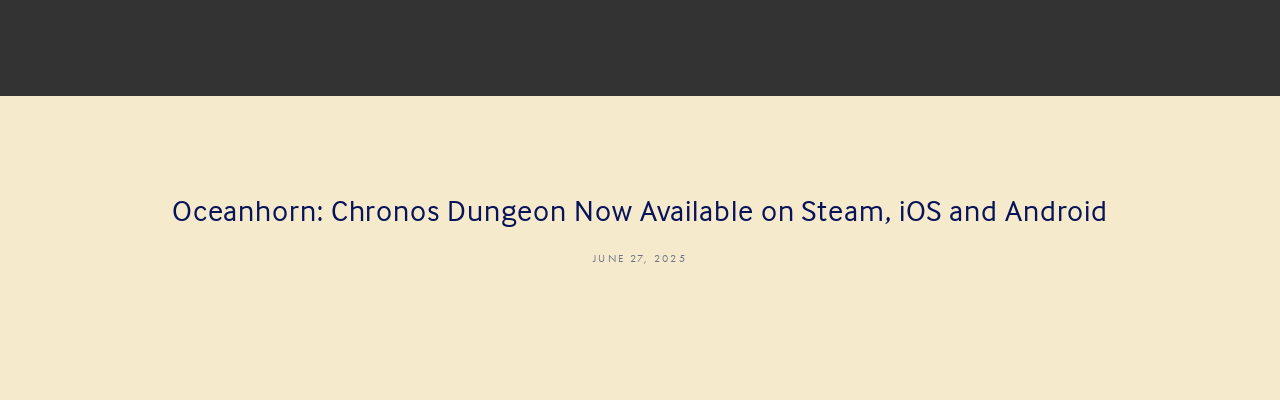

--- FILE ---
content_type: text/html;charset=utf-8
request_url: https://www.oceanhorn.com/blog/
body_size: 22493
content:
<!doctype html>
<html xmlns:og="http://opengraphprotocol.org/schema/" xmlns:fb="http://www.facebook.com/2008/fbml" lang="en-US"  >
  <head>
    <meta http-equiv="X-UA-Compatible" content="IE=edge,chrome=1">
    <meta name="viewport" content="initial-scale=1">

    <!-- This is Squarespace. --><!-- elephant-ellipse-jbzs -->
<base href="">
<meta charset="utf-8" />
<title>Oceanhorn - Blog &mdash; Oceanhorn Series</title>
<meta http-equiv="Accept-CH" content="Sec-CH-UA-Platform-Version, Sec-CH-UA-Model" /><link rel="icon" type="image/x-icon" href="https://images.squarespace-cdn.com/content/v1/5bbb39547eb88c3e3d6e53a1/1542202360222-P9O6XHSCRZJNLSEAHJGL/favicon.ico?format=100w"/>
<link rel="canonical" href="https://www.oceanhorn.com/blog"/>
<meta property="og:site_name" content="Oceanhorn Series"/>
<meta property="og:title" content="Oceanhorn - Blog &mdash; Oceanhorn Series"/>
<meta property="og:url" content="https://www.oceanhorn.com/blog"/>
<meta property="og:type" content="website"/>
<meta property="og:image" content="http://static1.squarespace.com/static/5bbb39547eb88c3e3d6e53a1/t/5ff6efb74e5cdd74e03511b5/1610018758430/OH2_CD_with_logos.png?format=1500w"/>
<meta property="og:image:width" content="1500"/>
<meta property="og:image:height" content="570"/>
<meta itemprop="name" content="Oceanhorn - Blog — Oceanhorn Series"/>
<meta itemprop="url" content="https://www.oceanhorn.com/blog"/>
<meta itemprop="thumbnailUrl" content="http://static1.squarespace.com/static/5bbb39547eb88c3e3d6e53a1/t/5ff6efb74e5cdd74e03511b5/1610018758430/OH2_CD_with_logos.png?format=1500w"/>
<link rel="image_src" href="http://static1.squarespace.com/static/5bbb39547eb88c3e3d6e53a1/t/5ff6efb74e5cdd74e03511b5/1610018758430/OH2_CD_with_logos.png?format=1500w" />
<meta itemprop="image" content="http://static1.squarespace.com/static/5bbb39547eb88c3e3d6e53a1/t/5ff6efb74e5cdd74e03511b5/1610018758430/OH2_CD_with_logos.png?format=1500w"/>
<meta name="twitter:title" content="Oceanhorn - Blog — Oceanhorn Series"/>
<meta name="twitter:image" content="http://static1.squarespace.com/static/5bbb39547eb88c3e3d6e53a1/t/5ff6efb74e5cdd74e03511b5/1610018758430/OH2_CD_with_logos.png?format=1500w"/>
<meta name="twitter:url" content="https://www.oceanhorn.com/blog"/>
<meta name="twitter:card" content="summary"/>
<meta name="description" content="" />
<link rel="preconnect" href="https://images.squarespace-cdn.com">
<link rel="preconnect" href="https://use.typekit.net" crossorigin>
<link rel="preconnect" href="https://p.typekit.net" crossorigin>
<script type="text/javascript" src="//use.typekit.net/ik/[base64].js" async fetchpriority="high" onload="try{Typekit.load();}catch(e){} document.documentElement.classList.remove('wf-loading');"></script>
<script>document.documentElement.classList.add('wf-loading')</script>
<style>@keyframes fonts-loading { 0%, 99% { color: transparent; } } html.wf-loading * { animation: fonts-loading 3s; }</style>
<link rel="preconnect" href="https://fonts.gstatic.com" crossorigin>
<link rel="stylesheet" href="https://fonts.googleapis.com/css2?family=Goblin+One:ital,wght@0,400"><script type="text/javascript" crossorigin="anonymous" nomodule="nomodule" src="//assets.squarespace.com/@sqs/polyfiller/1.6/legacy.js"></script>
<script type="text/javascript" crossorigin="anonymous" src="//assets.squarespace.com/@sqs/polyfiller/1.6/modern.js"></script>
<script type="text/javascript">SQUARESPACE_ROLLUPS = {};</script>
<script>(function(rollups, name) { if (!rollups[name]) { rollups[name] = {}; } rollups[name].js = ["//assets.squarespace.com/universal/scripts-compressed/extract-css-runtime-37a22516b27a7e8b-min.en-US.js"]; })(SQUARESPACE_ROLLUPS, 'squarespace-extract_css_runtime');</script>
<script crossorigin="anonymous" src="//assets.squarespace.com/universal/scripts-compressed/extract-css-runtime-37a22516b27a7e8b-min.en-US.js" ></script><script>(function(rollups, name) { if (!rollups[name]) { rollups[name] = {}; } rollups[name].js = ["//assets.squarespace.com/universal/scripts-compressed/extract-css-moment-js-vendor-6f2a1f6ec9a41489-min.en-US.js"]; })(SQUARESPACE_ROLLUPS, 'squarespace-extract_css_moment_js_vendor');</script>
<script crossorigin="anonymous" src="//assets.squarespace.com/universal/scripts-compressed/extract-css-moment-js-vendor-6f2a1f6ec9a41489-min.en-US.js" ></script><script>(function(rollups, name) { if (!rollups[name]) { rollups[name] = {}; } rollups[name].js = ["//assets.squarespace.com/universal/scripts-compressed/cldr-resource-pack-22ed584d99d9b83d-min.en-US.js"]; })(SQUARESPACE_ROLLUPS, 'squarespace-cldr_resource_pack');</script>
<script crossorigin="anonymous" src="//assets.squarespace.com/universal/scripts-compressed/cldr-resource-pack-22ed584d99d9b83d-min.en-US.js" ></script><script>(function(rollups, name) { if (!rollups[name]) { rollups[name] = {}; } rollups[name].js = ["//assets.squarespace.com/universal/scripts-compressed/common-vendors-stable-fbd854d40b0804b7-min.en-US.js"]; })(SQUARESPACE_ROLLUPS, 'squarespace-common_vendors_stable');</script>
<script crossorigin="anonymous" src="//assets.squarespace.com/universal/scripts-compressed/common-vendors-stable-fbd854d40b0804b7-min.en-US.js" ></script><script>(function(rollups, name) { if (!rollups[name]) { rollups[name] = {}; } rollups[name].js = ["//assets.squarespace.com/universal/scripts-compressed/common-vendors-4eceb3db532a1896-min.en-US.js"]; })(SQUARESPACE_ROLLUPS, 'squarespace-common_vendors');</script>
<script crossorigin="anonymous" src="//assets.squarespace.com/universal/scripts-compressed/common-vendors-4eceb3db532a1896-min.en-US.js" ></script><script>(function(rollups, name) { if (!rollups[name]) { rollups[name] = {}; } rollups[name].js = ["//assets.squarespace.com/universal/scripts-compressed/common-7989285b8edc864e-min.en-US.js"]; })(SQUARESPACE_ROLLUPS, 'squarespace-common');</script>
<script crossorigin="anonymous" src="//assets.squarespace.com/universal/scripts-compressed/common-7989285b8edc864e-min.en-US.js" ></script><script>(function(rollups, name) { if (!rollups[name]) { rollups[name] = {}; } rollups[name].js = ["//assets.squarespace.com/universal/scripts-compressed/performance-6c7058b44420b6db-min.en-US.js"]; })(SQUARESPACE_ROLLUPS, 'squarespace-performance');</script>
<script crossorigin="anonymous" src="//assets.squarespace.com/universal/scripts-compressed/performance-6c7058b44420b6db-min.en-US.js" defer ></script><script data-name="static-context">Static = window.Static || {}; Static.SQUARESPACE_CONTEXT = {"betaFeatureFlags":["campaigns_import_discounts","section-sdk-plp-list-view-atc-button-enabled","form_block_first_last_name_required","commerce-product-forms-rendering","campaigns_discount_section_in_automations","marketing_landing_page","enable_form_submission_trigger","enable_modernized_pdp_m3_layout_data","campaigns_merch_state","campaigns_discount_section_in_blasts","i18n_beta_website_locales","modernized-pdp-m2-enabled","order_status_page_checkout_landing_enabled","marketing_automations","campaigns_thumbnail_layout","campaigns_new_image_layout_picker","contacts_and_campaigns_redesign"],"facebookAppId":"314192535267336","facebookApiVersion":"v6.0","rollups":{"squarespace-announcement-bar":{"js":"//assets.squarespace.com/universal/scripts-compressed/announcement-bar-92ab1c4891022f1d-min.en-US.js"},"squarespace-audio-player":{"css":"//assets.squarespace.com/universal/styles-compressed/audio-player-b05f5197a871c566-min.en-US.css","js":"//assets.squarespace.com/universal/scripts-compressed/audio-player-48b2ef79cf1c7ffb-min.en-US.js"},"squarespace-blog-collection-list":{"css":"//assets.squarespace.com/universal/styles-compressed/blog-collection-list-b4046463b72f34e2-min.en-US.css","js":"//assets.squarespace.com/universal/scripts-compressed/blog-collection-list-f78db80fc1cd6fce-min.en-US.js"},"squarespace-calendar-block-renderer":{"css":"//assets.squarespace.com/universal/styles-compressed/calendar-block-renderer-b72d08ba4421f5a0-min.en-US.css","js":"//assets.squarespace.com/universal/scripts-compressed/calendar-block-renderer-550530d9b21148ea-min.en-US.js"},"squarespace-chartjs-helpers":{"css":"//assets.squarespace.com/universal/styles-compressed/chartjs-helpers-96b256171ee039c1-min.en-US.css","js":"//assets.squarespace.com/universal/scripts-compressed/chartjs-helpers-4fd57f343946d08e-min.en-US.js"},"squarespace-comments":{"css":"//assets.squarespace.com/universal/styles-compressed/comments-1005d8fa07d32785-min.en-US.css","js":"//assets.squarespace.com/universal/scripts-compressed/comments-ddbed2e69fd3befa-min.en-US.js"},"squarespace-custom-css-popup":{"css":"//assets.squarespace.com/universal/styles-compressed/custom-css-popup-679a91a14e6e13a0-min.en-US.css","js":"//assets.squarespace.com/universal/scripts-compressed/custom-css-popup-3b7d885fa560921a-min.en-US.js"},"squarespace-dialog":{"css":"//assets.squarespace.com/universal/styles-compressed/dialog-f9093f2d526b94df-min.en-US.css","js":"//assets.squarespace.com/universal/scripts-compressed/dialog-2540b905667f1e8a-min.en-US.js"},"squarespace-events-collection":{"css":"//assets.squarespace.com/universal/styles-compressed/events-collection-b72d08ba4421f5a0-min.en-US.css","js":"//assets.squarespace.com/universal/scripts-compressed/events-collection-3e7891c6b5666deb-min.en-US.js"},"squarespace-form-rendering-utils":{"js":"//assets.squarespace.com/universal/scripts-compressed/form-rendering-utils-c55cb4954532d2e9-min.en-US.js"},"squarespace-forms":{"css":"//assets.squarespace.com/universal/styles-compressed/forms-0afd3c6ac30bbab1-min.en-US.css","js":"//assets.squarespace.com/universal/scripts-compressed/forms-5d3eff1221a2050f-min.en-US.js"},"squarespace-gallery-collection-list":{"css":"//assets.squarespace.com/universal/styles-compressed/gallery-collection-list-b4046463b72f34e2-min.en-US.css","js":"//assets.squarespace.com/universal/scripts-compressed/gallery-collection-list-07747667a3187b76-min.en-US.js"},"squarespace-image-zoom":{"css":"//assets.squarespace.com/universal/styles-compressed/image-zoom-b4046463b72f34e2-min.en-US.css","js":"//assets.squarespace.com/universal/scripts-compressed/image-zoom-60c18dc5f8f599ea-min.en-US.js"},"squarespace-pinterest":{"css":"//assets.squarespace.com/universal/styles-compressed/pinterest-b4046463b72f34e2-min.en-US.css","js":"//assets.squarespace.com/universal/scripts-compressed/pinterest-95bcbc1cf54446d6-min.en-US.js"},"squarespace-popup-overlay":{"css":"//assets.squarespace.com/universal/styles-compressed/popup-overlay-b742b752f5880972-min.en-US.css","js":"//assets.squarespace.com/universal/scripts-compressed/popup-overlay-8103e8e9061090c8-min.en-US.js"},"squarespace-product-quick-view":{"css":"//assets.squarespace.com/universal/styles-compressed/product-quick-view-9548705e5cf7ee87-min.en-US.css","js":"//assets.squarespace.com/universal/scripts-compressed/product-quick-view-1045093de9b77d7f-min.en-US.js"},"squarespace-products-collection-item-v2":{"css":"//assets.squarespace.com/universal/styles-compressed/products-collection-item-v2-b4046463b72f34e2-min.en-US.css","js":"//assets.squarespace.com/universal/scripts-compressed/products-collection-item-v2-e3a3f101748fca6e-min.en-US.js"},"squarespace-products-collection-list-v2":{"css":"//assets.squarespace.com/universal/styles-compressed/products-collection-list-v2-b4046463b72f34e2-min.en-US.css","js":"//assets.squarespace.com/universal/scripts-compressed/products-collection-list-v2-eedc544f4cc56af4-min.en-US.js"},"squarespace-search-page":{"css":"//assets.squarespace.com/universal/styles-compressed/search-page-90a67fc09b9b32c6-min.en-US.css","js":"//assets.squarespace.com/universal/scripts-compressed/search-page-0ff0e020ab1fa1a7-min.en-US.js"},"squarespace-search-preview":{"js":"//assets.squarespace.com/universal/scripts-compressed/search-preview-0cd39e3057f784ac-min.en-US.js"},"squarespace-simple-liking":{"css":"//assets.squarespace.com/universal/styles-compressed/simple-liking-701bf8bbc05ec6aa-min.en-US.css","js":"//assets.squarespace.com/universal/scripts-compressed/simple-liking-c63bf8989a1c119a-min.en-US.js"},"squarespace-social-buttons":{"css":"//assets.squarespace.com/universal/styles-compressed/social-buttons-95032e5fa98e47a5-min.en-US.css","js":"//assets.squarespace.com/universal/scripts-compressed/social-buttons-0d3103d68d9577b7-min.en-US.js"},"squarespace-tourdates":{"css":"//assets.squarespace.com/universal/styles-compressed/tourdates-b4046463b72f34e2-min.en-US.css","js":"//assets.squarespace.com/universal/scripts-compressed/tourdates-6935a85e44fbeb38-min.en-US.js"},"squarespace-website-overlays-manager":{"css":"//assets.squarespace.com/universal/styles-compressed/website-overlays-manager-07ea5a4e004e6710-min.en-US.css","js":"//assets.squarespace.com/universal/scripts-compressed/website-overlays-manager-70d38206948bb16f-min.en-US.js"}},"pageType":1,"website":{"id":"5bbb39547eb88c3e3d6e53a1","identifier":"elephant-ellipse-jbzs","websiteType":1,"contentModifiedOn":1754908676252,"cloneable":false,"hasBeenCloneable":false,"siteStatus":{},"language":"en-US","translationLocale":"en-US","formattingLocale":"en-US","timeZone":"Europe/Helsinki","machineTimeZoneOffset":7200000,"timeZoneOffset":7200000,"timeZoneAbbr":"EET","siteTitle":"Oceanhorn Series","fullSiteTitle":"Oceanhorn - Blog \u2014 Oceanhorn Series","siteTagLine":"Oceanhorn: Monster of Uncharted Seas, Oceanhorn 2: Knights of the Lost Realm, Oceanhorn: Chronos Dungeon","siteDescription":"","logoImageId":"5bcda04371c10b12827ed231","socialLogoImageId":"5ff6efb74e5cdd74e03511b5","shareButtonOptions":{"1":true,"2":true},"logoImageUrl":"//images.squarespace-cdn.com/content/v1/5bbb39547eb88c3e3d6e53a1/1540202563438-W30YX33Q4289VZTONN9V/arcadia-symbol-white_100.png","socialLogoImageUrl":"//images.squarespace-cdn.com/content/v1/5bbb39547eb88c3e3d6e53a1/1610018751134-83MZK2HYPC87XU8B976J/OH2_CD_with_logos.png","authenticUrl":"https://www.oceanhorn.com","internalUrl":"https://elephant-ellipse-jbzs.squarespace.com","baseUrl":"https://www.oceanhorn.com","primaryDomain":"www.oceanhorn.com","sslSetting":3,"isHstsEnabled":false,"socialAccounts":[{"serviceId":82,"screenname":"TikTok","addedOn":1745931228094,"profileUrl":"https://www.tiktok.com/@cornfox.brothers","iconEnabled":true,"serviceName":"tiktok-unauth"},{"serviceId":64,"screenname":"Instagram","addedOn":1659941623195,"profileUrl":"https://www.instagram.com/cornfox.and.brothers/","iconEnabled":true,"serviceName":"instagram-unauth"},{"serviceId":11,"userId":"UCc_s2eyRCrOLiaxEhFAAm4A","screenname":"Cornfox & Bros.","addedOn":1539171174651,"profileUrl":"https://www.youtube.com/channel/UCc_s2eyRCrOLiaxEhFAAm4A","iconUrl":"https://yt3.ggpht.com/a-/AN66SAz9KxT9Xv0egTfiV7UADxbbBtVGO-1zXysJEg=s88-mo-c-c0xffffffff-rj-k-no","iconEnabled":true,"serviceName":"youtube"},{"serviceId":2,"userId":"10157790213106124","screenname":"Oceanhorn - The Adventure Video Game","addedOn":1539004650353,"profileUrl":"https://www.facebook.com/oceanhorn/","iconUrl":"http://graph.facebook.com/10157790213106124/picture?type=square","metaData":{"service":"facebook"},"iconEnabled":true,"serviceName":"facebook"},{"serviceId":62,"screenname":"Twitter","addedOn":1683188378547,"profileUrl":"https://www.twitter.com/cornfox","iconEnabled":true,"serviceName":"twitter-unauth"},{"serviceId":74,"screenname":"URL","addedOn":1741084180042,"profileUrl":"https://bsky.app/profile/cornfox.bsky.social","iconEnabled":true,"serviceName":"url"}],"typekitId":"","statsMigrated":false,"imageMetadataProcessingEnabled":false,"screenshotId":"662cb1a69edf3bd931c137762416ec322a6695e2e994f30de58d878e07fa12e3","captchaSettings":{"enabledForDonations":false},"showOwnerLogin":false},"websiteSettings":{"id":"5bbb39547eb88c3e3d6e53a3","websiteId":"5bbb39547eb88c3e3d6e53a1","subjects":[],"country":"FI","state":"18","simpleLikingEnabled":true,"mobileInfoBarSettings":{"isContactEmailEnabled":false,"isContactPhoneNumberEnabled":false,"isLocationEnabled":false,"isBusinessHoursEnabled":false},"announcementBarSettings":{},"commentLikesAllowed":true,"commentAnonAllowed":true,"commentThreaded":true,"commentApprovalRequired":false,"commentAvatarsOn":true,"commentSortType":2,"commentFlagThreshold":0,"commentFlagsAllowed":true,"commentEnableByDefault":true,"commentDisableAfterDaysDefault":0,"disqusShortname":"","commentsEnabled":false,"businessHours":{},"storeSettings":{"returnPolicy":null,"termsOfService":null,"privacyPolicy":null,"expressCheckout":false,"continueShoppingLinkUrl":"/","useLightCart":false,"showNoteField":false,"shippingCountryDefaultValue":"US","billToShippingDefaultValue":false,"showShippingPhoneNumber":true,"isShippingPhoneRequired":false,"showBillingPhoneNumber":true,"isBillingPhoneRequired":false,"currenciesSupported":["CHF","HKD","MXN","EUR","DKK","USD","CAD","MYR","NOK","THB","AUD","SGD","ILS","PLN","GBP","CZK","SEK","NZD","PHP","RUB"],"defaultCurrency":"USD","selectedCurrency":"USD","measurementStandard":1,"showCustomCheckoutForm":false,"checkoutPageMarketingOptInEnabled":false,"enableMailingListOptInByDefault":false,"sameAsRetailLocation":false,"merchandisingSettings":{"scarcityEnabledOnProductItems":false,"scarcityEnabledOnProductBlocks":false,"scarcityMessageType":"DEFAULT_SCARCITY_MESSAGE","scarcityThreshold":10,"multipleQuantityAllowedForServices":true,"restockNotificationsEnabled":false,"restockNotificationsSuccessText":"","restockNotificationsMailingListSignUpEnabled":false,"relatedProductsEnabled":false,"relatedProductsOrdering":"random","soldOutVariantsDropdownDisabled":false,"productComposerOptedIn":false,"productComposerABTestOptedOut":false,"productReviewsEnabled":false,"displayImportedProductReviewsEnabled":false,"hasOptedToCollectNativeReviews":false},"minimumOrderSubtotalEnabled":false,"minimumOrderSubtotal":{"currency":"USD","value":"0.00"},"addToCartConfirmationType":2,"isLive":false,"multipleQuantityAllowedForServices":true},"useEscapeKeyToLogin":true,"ssBadgeType":1,"ssBadgePosition":4,"ssBadgeVisibility":1,"ssBadgeDevices":1,"pinterestOverlayOptions":{"mode":"disabled"},"userAccountsSettings":{"loginAllowed":false,"signupAllowed":false}},"cookieSettings":{"isCookieBannerEnabled":false,"isRestrictiveCookiePolicyEnabled":false,"cookieBannerText":"","cookieBannerTheme":"","cookieBannerVariant":"","cookieBannerPosition":"","cookieBannerCtaVariant":"","cookieBannerCtaText":"","cookieBannerAcceptType":"OPT_IN","cookieBannerOptOutCtaText":"","cookieBannerHasOptOut":false,"cookieBannerHasManageCookies":true,"cookieBannerManageCookiesLabel":"","cookieBannerSavedPreferencesText":"","cookieBannerSavedPreferencesLayout":"PILL"},"websiteCloneable":false,"collection":{"title":"Oceanhorn - The Adventure Game","id":"5cee704150a4e20001a9a8bf","fullUrl":"/blog","type":1,"permissionType":1},"subscribed":false,"appDomain":"squarespace.com","templateTweakable":true,"tweakJSON":{"aspect-ratio":"Auto","gallery-arrow-style":"No Background","gallery-aspect-ratio":"3:2 Standard","gallery-auto-crop":"false","gallery-autoplay":"true","gallery-design":"Slideshow","gallery-info-overlay":"Show on Hover","gallery-loop":"true","gallery-navigation":"Numbers","gallery-show-arrows":"true","gallery-transitions":"Fade","galleryArrowBackground":"hsl(232, 84%, 19%)","galleryArrowColor":"rgba(255,255,255,1)","galleryAutoplaySpeed":"5","galleryCircleColor":"rgba(255,255,255,1)","galleryInfoBackground":"hsl(232, 84%, 19%)","galleryThumbnailSize":"148px","gridSize":"350px","gridSpacing":"0px","tweak-blog-list-columns":"4","tweak-blog-list-item-image-aspect-ratio-grid":"1:1 Square","tweak-blog-list-item-image-aspect-ratio-stacked":"1:1 Square","tweak-blog-list-item-image-show":"true","tweak-blog-list-spacing":"60px","tweak-blog-list-style":"Grid","tweak-footer-layout":"Stacked","tweak-header-bottom-overlay-on-index-gallery":"false","tweak-index-gallery-apply-bottom-spacing":"true","tweak-index-gallery-autoplay-duration":"2","tweak-index-gallery-autoplay-enable":"true","tweak-index-gallery-fixed-height":"true","tweak-index-gallery-height":"60vh","tweak-index-gallery-indicators":"Lines","tweak-index-gallery-layout":"Packed","tweak-index-gallery-transition":"Fade","tweak-index-gallery-transition-duration":"500","tweak-index-nav-position":"Right","tweak-index-page-apply-bottom-spacing":"false","tweak-index-page-fullscreen":"First Page Only","tweak-index-page-min-height":"91vh","tweak-mobile-breakpoint":"500px","tweak-overlay-parallax-enabled":"true","tweak-overlay-parallax-new-math":"true","tweak-product-item-image-zoom-factor":"2","tweak-product-list-item-hover-behavior":"Show Alternate Image","tweak-product-list-items-per-row":"3","tweak-related-products-items-per-row":"3","tweak-related-products-title-spacing":"50px","tweak-site-ajax-loading-enable":"true","tweak-site-border-show":"false","tweak-site-border-width":"50px"},"templateId":"55f0aac0e4b0f0a5b7e0b22e","templateVersion":"7","pageFeatures":[1,2,4],"gmRenderKey":"QUl6YVN5Q0JUUk9xNkx1dkZfSUUxcjQ2LVQ0QWVUU1YtMGQ3bXk4","templateScriptsRootUrl":"https://static1.squarespace.com/static/ta/55f0a9b0e4b0f3eb70352f6d/358/scripts/","impersonatedSession":false,"tzData":{"zones":[[120,"EU","EE%sT",null]],"rules":{"EU":[[1981,"max",null,"Mar","lastSun","1:00u","1:00","S"],[1996,"max",null,"Oct","lastSun","1:00u","0",null]]}},"showAnnouncementBar":false,"recaptchaEnterpriseContext":{"recaptchaEnterpriseSiteKey":"6LdDFQwjAAAAAPigEvvPgEVbb7QBm-TkVJdDTlAv"},"i18nContext":{"timeZoneData":{"id":"Europe/Helsinki","name":"Eastern European Time"}},"env":"PRODUCTION","visitorFormContext":{"formFieldFormats":{"initialAddressFormat":{"id":0,"type":"ADDRESS","country":"FI","labelLocale":"en","fields":[{"type":"FIELD","label":"Address Line 1","identifier":"Line1","length":0,"required":true,"metadata":{"autocomplete":"address-line1"}},{"type":"SEPARATOR","label":"\n","identifier":"Newline","length":0,"required":false,"metadata":{}},{"type":"FIELD","label":"Address Line 2","identifier":"Line2","length":0,"required":false,"metadata":{"autocomplete":"address-line2"}},{"type":"SEPARATOR","label":"\n","identifier":"Newline","length":0,"required":false,"metadata":{}},{"type":"FIELD","label":"Postal Code","identifier":"Zip","length":0,"required":true,"metadata":{"autocomplete":"postal-code"}},{"type":"SEPARATOR","label":" ","identifier":"Space","length":0,"required":false,"metadata":{}},{"type":"FIELD","label":"City","identifier":"City","length":0,"required":true,"metadata":{"autocomplete":"address-level1"}}]},"countries":[{"name":"Afghanistan","code":"AF","phoneCode":"+93"},{"name":"\u00C5land Islands","code":"AX","phoneCode":"+358"},{"name":"Albania","code":"AL","phoneCode":"+355"},{"name":"Algeria","code":"DZ","phoneCode":"+213"},{"name":"American Samoa","code":"AS","phoneCode":"+1"},{"name":"Andorra","code":"AD","phoneCode":"+376"},{"name":"Angola","code":"AO","phoneCode":"+244"},{"name":"Anguilla","code":"AI","phoneCode":"+1"},{"name":"Antigua & Barbuda","code":"AG","phoneCode":"+1"},{"name":"Argentina","code":"AR","phoneCode":"+54"},{"name":"Armenia","code":"AM","phoneCode":"+374"},{"name":"Aruba","code":"AW","phoneCode":"+297"},{"name":"Ascension Island","code":"AC","phoneCode":"+247"},{"name":"Australia","code":"AU","phoneCode":"+61"},{"name":"Austria","code":"AT","phoneCode":"+43"},{"name":"Azerbaijan","code":"AZ","phoneCode":"+994"},{"name":"Bahamas","code":"BS","phoneCode":"+1"},{"name":"Bahrain","code":"BH","phoneCode":"+973"},{"name":"Bangladesh","code":"BD","phoneCode":"+880"},{"name":"Barbados","code":"BB","phoneCode":"+1"},{"name":"Belarus","code":"BY","phoneCode":"+375"},{"name":"Belgium","code":"BE","phoneCode":"+32"},{"name":"Belize","code":"BZ","phoneCode":"+501"},{"name":"Benin","code":"BJ","phoneCode":"+229"},{"name":"Bermuda","code":"BM","phoneCode":"+1"},{"name":"Bhutan","code":"BT","phoneCode":"+975"},{"name":"Bolivia","code":"BO","phoneCode":"+591"},{"name":"Bosnia & Herzegovina","code":"BA","phoneCode":"+387"},{"name":"Botswana","code":"BW","phoneCode":"+267"},{"name":"Brazil","code":"BR","phoneCode":"+55"},{"name":"British Indian Ocean Territory","code":"IO","phoneCode":"+246"},{"name":"British Virgin Islands","code":"VG","phoneCode":"+1"},{"name":"Brunei","code":"BN","phoneCode":"+673"},{"name":"Bulgaria","code":"BG","phoneCode":"+359"},{"name":"Burkina Faso","code":"BF","phoneCode":"+226"},{"name":"Burundi","code":"BI","phoneCode":"+257"},{"name":"Cambodia","code":"KH","phoneCode":"+855"},{"name":"Cameroon","code":"CM","phoneCode":"+237"},{"name":"Canada","code":"CA","phoneCode":"+1"},{"name":"Cape Verde","code":"CV","phoneCode":"+238"},{"name":"Caribbean Netherlands","code":"BQ","phoneCode":"+599"},{"name":"Cayman Islands","code":"KY","phoneCode":"+1"},{"name":"Central African Republic","code":"CF","phoneCode":"+236"},{"name":"Chad","code":"TD","phoneCode":"+235"},{"name":"Chile","code":"CL","phoneCode":"+56"},{"name":"China","code":"CN","phoneCode":"+86"},{"name":"Christmas Island","code":"CX","phoneCode":"+61"},{"name":"Cocos (Keeling) Islands","code":"CC","phoneCode":"+61"},{"name":"Colombia","code":"CO","phoneCode":"+57"},{"name":"Comoros","code":"KM","phoneCode":"+269"},{"name":"Congo - Brazzaville","code":"CG","phoneCode":"+242"},{"name":"Congo - Kinshasa","code":"CD","phoneCode":"+243"},{"name":"Cook Islands","code":"CK","phoneCode":"+682"},{"name":"Costa Rica","code":"CR","phoneCode":"+506"},{"name":"C\u00F4te d\u2019Ivoire","code":"CI","phoneCode":"+225"},{"name":"Croatia","code":"HR","phoneCode":"+385"},{"name":"Cuba","code":"CU","phoneCode":"+53"},{"name":"Cura\u00E7ao","code":"CW","phoneCode":"+599"},{"name":"Cyprus","code":"CY","phoneCode":"+357"},{"name":"Czechia","code":"CZ","phoneCode":"+420"},{"name":"Denmark","code":"DK","phoneCode":"+45"},{"name":"Djibouti","code":"DJ","phoneCode":"+253"},{"name":"Dominica","code":"DM","phoneCode":"+1"},{"name":"Dominican Republic","code":"DO","phoneCode":"+1"},{"name":"Ecuador","code":"EC","phoneCode":"+593"},{"name":"Egypt","code":"EG","phoneCode":"+20"},{"name":"El Salvador","code":"SV","phoneCode":"+503"},{"name":"Equatorial Guinea","code":"GQ","phoneCode":"+240"},{"name":"Eritrea","code":"ER","phoneCode":"+291"},{"name":"Estonia","code":"EE","phoneCode":"+372"},{"name":"Eswatini","code":"SZ","phoneCode":"+268"},{"name":"Ethiopia","code":"ET","phoneCode":"+251"},{"name":"Falkland Islands","code":"FK","phoneCode":"+500"},{"name":"Faroe Islands","code":"FO","phoneCode":"+298"},{"name":"Fiji","code":"FJ","phoneCode":"+679"},{"name":"Finland","code":"FI","phoneCode":"+358"},{"name":"France","code":"FR","phoneCode":"+33"},{"name":"French Guiana","code":"GF","phoneCode":"+594"},{"name":"French Polynesia","code":"PF","phoneCode":"+689"},{"name":"Gabon","code":"GA","phoneCode":"+241"},{"name":"Gambia","code":"GM","phoneCode":"+220"},{"name":"Georgia","code":"GE","phoneCode":"+995"},{"name":"Germany","code":"DE","phoneCode":"+49"},{"name":"Ghana","code":"GH","phoneCode":"+233"},{"name":"Gibraltar","code":"GI","phoneCode":"+350"},{"name":"Greece","code":"GR","phoneCode":"+30"},{"name":"Greenland","code":"GL","phoneCode":"+299"},{"name":"Grenada","code":"GD","phoneCode":"+1"},{"name":"Guadeloupe","code":"GP","phoneCode":"+590"},{"name":"Guam","code":"GU","phoneCode":"+1"},{"name":"Guatemala","code":"GT","phoneCode":"+502"},{"name":"Guernsey","code":"GG","phoneCode":"+44"},{"name":"Guinea","code":"GN","phoneCode":"+224"},{"name":"Guinea-Bissau","code":"GW","phoneCode":"+245"},{"name":"Guyana","code":"GY","phoneCode":"+592"},{"name":"Haiti","code":"HT","phoneCode":"+509"},{"name":"Honduras","code":"HN","phoneCode":"+504"},{"name":"Hong Kong SAR China","code":"HK","phoneCode":"+852"},{"name":"Hungary","code":"HU","phoneCode":"+36"},{"name":"Iceland","code":"IS","phoneCode":"+354"},{"name":"India","code":"IN","phoneCode":"+91"},{"name":"Indonesia","code":"ID","phoneCode":"+62"},{"name":"Iran","code":"IR","phoneCode":"+98"},{"name":"Iraq","code":"IQ","phoneCode":"+964"},{"name":"Ireland","code":"IE","phoneCode":"+353"},{"name":"Isle of Man","code":"IM","phoneCode":"+44"},{"name":"Israel","code":"IL","phoneCode":"+972"},{"name":"Italy","code":"IT","phoneCode":"+39"},{"name":"Jamaica","code":"JM","phoneCode":"+1"},{"name":"Japan","code":"JP","phoneCode":"+81"},{"name":"Jersey","code":"JE","phoneCode":"+44"},{"name":"Jordan","code":"JO","phoneCode":"+962"},{"name":"Kazakhstan","code":"KZ","phoneCode":"+7"},{"name":"Kenya","code":"KE","phoneCode":"+254"},{"name":"Kiribati","code":"KI","phoneCode":"+686"},{"name":"Kosovo","code":"XK","phoneCode":"+383"},{"name":"Kuwait","code":"KW","phoneCode":"+965"},{"name":"Kyrgyzstan","code":"KG","phoneCode":"+996"},{"name":"Laos","code":"LA","phoneCode":"+856"},{"name":"Latvia","code":"LV","phoneCode":"+371"},{"name":"Lebanon","code":"LB","phoneCode":"+961"},{"name":"Lesotho","code":"LS","phoneCode":"+266"},{"name":"Liberia","code":"LR","phoneCode":"+231"},{"name":"Libya","code":"LY","phoneCode":"+218"},{"name":"Liechtenstein","code":"LI","phoneCode":"+423"},{"name":"Lithuania","code":"LT","phoneCode":"+370"},{"name":"Luxembourg","code":"LU","phoneCode":"+352"},{"name":"Macao SAR China","code":"MO","phoneCode":"+853"},{"name":"Madagascar","code":"MG","phoneCode":"+261"},{"name":"Malawi","code":"MW","phoneCode":"+265"},{"name":"Malaysia","code":"MY","phoneCode":"+60"},{"name":"Maldives","code":"MV","phoneCode":"+960"},{"name":"Mali","code":"ML","phoneCode":"+223"},{"name":"Malta","code":"MT","phoneCode":"+356"},{"name":"Marshall Islands","code":"MH","phoneCode":"+692"},{"name":"Martinique","code":"MQ","phoneCode":"+596"},{"name":"Mauritania","code":"MR","phoneCode":"+222"},{"name":"Mauritius","code":"MU","phoneCode":"+230"},{"name":"Mayotte","code":"YT","phoneCode":"+262"},{"name":"Mexico","code":"MX","phoneCode":"+52"},{"name":"Micronesia","code":"FM","phoneCode":"+691"},{"name":"Moldova","code":"MD","phoneCode":"+373"},{"name":"Monaco","code":"MC","phoneCode":"+377"},{"name":"Mongolia","code":"MN","phoneCode":"+976"},{"name":"Montenegro","code":"ME","phoneCode":"+382"},{"name":"Montserrat","code":"MS","phoneCode":"+1"},{"name":"Morocco","code":"MA","phoneCode":"+212"},{"name":"Mozambique","code":"MZ","phoneCode":"+258"},{"name":"Myanmar (Burma)","code":"MM","phoneCode":"+95"},{"name":"Namibia","code":"NA","phoneCode":"+264"},{"name":"Nauru","code":"NR","phoneCode":"+674"},{"name":"Nepal","code":"NP","phoneCode":"+977"},{"name":"Netherlands","code":"NL","phoneCode":"+31"},{"name":"New Caledonia","code":"NC","phoneCode":"+687"},{"name":"New Zealand","code":"NZ","phoneCode":"+64"},{"name":"Nicaragua","code":"NI","phoneCode":"+505"},{"name":"Niger","code":"NE","phoneCode":"+227"},{"name":"Nigeria","code":"NG","phoneCode":"+234"},{"name":"Niue","code":"NU","phoneCode":"+683"},{"name":"Norfolk Island","code":"NF","phoneCode":"+672"},{"name":"Northern Mariana Islands","code":"MP","phoneCode":"+1"},{"name":"North Korea","code":"KP","phoneCode":"+850"},{"name":"North Macedonia","code":"MK","phoneCode":"+389"},{"name":"Norway","code":"NO","phoneCode":"+47"},{"name":"Oman","code":"OM","phoneCode":"+968"},{"name":"Pakistan","code":"PK","phoneCode":"+92"},{"name":"Palau","code":"PW","phoneCode":"+680"},{"name":"Palestinian Territories","code":"PS","phoneCode":"+970"},{"name":"Panama","code":"PA","phoneCode":"+507"},{"name":"Papua New Guinea","code":"PG","phoneCode":"+675"},{"name":"Paraguay","code":"PY","phoneCode":"+595"},{"name":"Peru","code":"PE","phoneCode":"+51"},{"name":"Philippines","code":"PH","phoneCode":"+63"},{"name":"Poland","code":"PL","phoneCode":"+48"},{"name":"Portugal","code":"PT","phoneCode":"+351"},{"name":"Puerto Rico","code":"PR","phoneCode":"+1"},{"name":"Qatar","code":"QA","phoneCode":"+974"},{"name":"R\u00E9union","code":"RE","phoneCode":"+262"},{"name":"Romania","code":"RO","phoneCode":"+40"},{"name":"Russia","code":"RU","phoneCode":"+7"},{"name":"Rwanda","code":"RW","phoneCode":"+250"},{"name":"Samoa","code":"WS","phoneCode":"+685"},{"name":"San Marino","code":"SM","phoneCode":"+378"},{"name":"S\u00E3o Tom\u00E9 & Pr\u00EDncipe","code":"ST","phoneCode":"+239"},{"name":"Saudi Arabia","code":"SA","phoneCode":"+966"},{"name":"Senegal","code":"SN","phoneCode":"+221"},{"name":"Serbia","code":"RS","phoneCode":"+381"},{"name":"Seychelles","code":"SC","phoneCode":"+248"},{"name":"Sierra Leone","code":"SL","phoneCode":"+232"},{"name":"Singapore","code":"SG","phoneCode":"+65"},{"name":"Sint Maarten","code":"SX","phoneCode":"+1"},{"name":"Slovakia","code":"SK","phoneCode":"+421"},{"name":"Slovenia","code":"SI","phoneCode":"+386"},{"name":"Solomon Islands","code":"SB","phoneCode":"+677"},{"name":"Somalia","code":"SO","phoneCode":"+252"},{"name":"South Africa","code":"ZA","phoneCode":"+27"},{"name":"South Korea","code":"KR","phoneCode":"+82"},{"name":"South Sudan","code":"SS","phoneCode":"+211"},{"name":"Spain","code":"ES","phoneCode":"+34"},{"name":"Sri Lanka","code":"LK","phoneCode":"+94"},{"name":"St. Barth\u00E9lemy","code":"BL","phoneCode":"+590"},{"name":"St. Helena","code":"SH","phoneCode":"+290"},{"name":"St. Kitts & Nevis","code":"KN","phoneCode":"+1"},{"name":"St. Lucia","code":"LC","phoneCode":"+1"},{"name":"St. Martin","code":"MF","phoneCode":"+590"},{"name":"St. Pierre & Miquelon","code":"PM","phoneCode":"+508"},{"name":"St. Vincent & Grenadines","code":"VC","phoneCode":"+1"},{"name":"Sudan","code":"SD","phoneCode":"+249"},{"name":"Suriname","code":"SR","phoneCode":"+597"},{"name":"Svalbard & Jan Mayen","code":"SJ","phoneCode":"+47"},{"name":"Sweden","code":"SE","phoneCode":"+46"},{"name":"Switzerland","code":"CH","phoneCode":"+41"},{"name":"Syria","code":"SY","phoneCode":"+963"},{"name":"Taiwan","code":"TW","phoneCode":"+886"},{"name":"Tajikistan","code":"TJ","phoneCode":"+992"},{"name":"Tanzania","code":"TZ","phoneCode":"+255"},{"name":"Thailand","code":"TH","phoneCode":"+66"},{"name":"Timor-Leste","code":"TL","phoneCode":"+670"},{"name":"Togo","code":"TG","phoneCode":"+228"},{"name":"Tokelau","code":"TK","phoneCode":"+690"},{"name":"Tonga","code":"TO","phoneCode":"+676"},{"name":"Trinidad & Tobago","code":"TT","phoneCode":"+1"},{"name":"Tristan da Cunha","code":"TA","phoneCode":"+290"},{"name":"Tunisia","code":"TN","phoneCode":"+216"},{"name":"T\u00FCrkiye","code":"TR","phoneCode":"+90"},{"name":"Turkmenistan","code":"TM","phoneCode":"+993"},{"name":"Turks & Caicos Islands","code":"TC","phoneCode":"+1"},{"name":"Tuvalu","code":"TV","phoneCode":"+688"},{"name":"U.S. Virgin Islands","code":"VI","phoneCode":"+1"},{"name":"Uganda","code":"UG","phoneCode":"+256"},{"name":"Ukraine","code":"UA","phoneCode":"+380"},{"name":"United Arab Emirates","code":"AE","phoneCode":"+971"},{"name":"United Kingdom","code":"GB","phoneCode":"+44"},{"name":"United States","code":"US","phoneCode":"+1"},{"name":"Uruguay","code":"UY","phoneCode":"+598"},{"name":"Uzbekistan","code":"UZ","phoneCode":"+998"},{"name":"Vanuatu","code":"VU","phoneCode":"+678"},{"name":"Vatican City","code":"VA","phoneCode":"+39"},{"name":"Venezuela","code":"VE","phoneCode":"+58"},{"name":"Vietnam","code":"VN","phoneCode":"+84"},{"name":"Wallis & Futuna","code":"WF","phoneCode":"+681"},{"name":"Western Sahara","code":"EH","phoneCode":"+212"},{"name":"Yemen","code":"YE","phoneCode":"+967"},{"name":"Zambia","code":"ZM","phoneCode":"+260"},{"name":"Zimbabwe","code":"ZW","phoneCode":"+263"}],"initialPhoneFormat":{"id":0,"type":"PHONE_NUMBER","country":"FI","labelLocale":"en-US","fields":[{"type":"FIELD","label":"1","identifier":"1","length":20,"required":false,"metadata":{}}]},"initialNameOrder":"GIVEN_FIRST"},"localizedStrings":{"validation":{"noValidSelection":"A valid selection must be made.","invalidUrl":"Must be a valid URL.","stringTooLong":"Value should have a length no longer than {0}.","containsInvalidKey":"{0} contains an invalid key.","invalidTwitterUsername":"Must be a valid Twitter username.","valueOutsideRange":"Value must be in the range {0} to {1}.","invalidPassword":"Passwords should not contain whitespace.","missingRequiredSubfields":"{0} is missing required subfields: {1}","invalidCurrency":"Currency value should be formatted like 1234 or 123.99.","invalidMapSize":"Value should contain exactly {0} elements.","subfieldsRequired":"All fields in {0} are required.","formSubmissionFailed":"Form submission failed. Review the following information: {0}.","invalidCountryCode":"Country code should have an optional plus and up to 4 digits.","invalidDate":"This is not a real date.","required":"{0} is required.","invalidStringLength":"Value should be {0} characters long.","invalidEmail":"Email addresses should follow the format user@domain.com.","invalidListLength":"Value should be {0} elements long.","allEmpty":"Please fill out at least one form field.","missingRequiredQuestion":"Missing a required question.","invalidQuestion":"Contained an invalid question.","captchaFailure":"Captcha validation failed. Please try again.","stringTooShort":"Value should have a length of at least {0}.","invalid":"{0} is not valid.","formErrors":"Form Errors","containsInvalidValue":"{0} contains an invalid value.","invalidUnsignedNumber":"Numbers must contain only digits and no other characters.","invalidName":"Valid names contain only letters, numbers, spaces, ', or - characters."},"submit":"Submit","status":{"title":"{@} Block","learnMore":"Learn more"},"name":{"firstName":"First Name","lastName":"Last Name"},"lightbox":{"openForm":"Open Form"},"likert":{"agree":"Agree","stronglyDisagree":"Strongly Disagree","disagree":"Disagree","stronglyAgree":"Strongly Agree","neutral":"Neutral"},"time":{"am":"AM","second":"Second","pm":"PM","minute":"Minute","amPm":"AM/PM","hour":"Hour"},"notFound":"Form not found.","date":{"yyyy":"YYYY","year":"Year","mm":"MM","day":"Day","month":"Month","dd":"DD"},"phone":{"country":"Country","number":"Number","prefix":"Prefix","areaCode":"Area Code","line":"Line"},"submitError":"Unable to submit form. Please try again later.","address":{"stateProvince":"State/Province","country":"Country","zipPostalCode":"Zip/Postal Code","address2":"Address 2","address1":"Address 1","city":"City"},"email":{"signUp":"Sign up for news and updates"},"cannotSubmitDemoForm":"This is a demo form and cannot be submitted.","required":"(required)","invalidData":"Invalid form data."}}};</script><link rel="stylesheet" type="text/css" href="https://definitions.sqspcdn.com/website-component-definition/static-assets/website.components.button/c7a07373-75d0-471b-8f67-246918711de6_283/website.components.button.styles.css"/><script src="https://definitions.sqspcdn.com/website-component-definition/static-assets/website.components.button/c7a07373-75d0-471b-8f67-246918711de6_283/8830.js"></script><script src="https://definitions.sqspcdn.com/website-component-definition/static-assets/website.components.button/c7a07373-75d0-471b-8f67-246918711de6_283/3196.js"></script><script src="https://definitions.sqspcdn.com/website-component-definition/static-assets/website.components.button/c7a07373-75d0-471b-8f67-246918711de6_283/trigger-animation-runtime.js"></script><script src="https://definitions.sqspcdn.com/website-component-definition/static-assets/website.components.button/c7a07373-75d0-471b-8f67-246918711de6_283/website.components.button.visitor.js"></script><script src="https://definitions.sqspcdn.com/website-component-definition/static-assets/website.components.button/c7a07373-75d0-471b-8f67-246918711de6_283/block-animation-preview-manager.js"></script><script>Squarespace.load(window);</script>
<link rel="alternate" type="application/rss+xml" title="RSS Feed" href="https://www.oceanhorn.com/blog?format=rss" />
<script type="application/ld+json">{"url":"https://www.oceanhorn.com","name":"Oceanhorn Series","description":"","image":"//images.squarespace-cdn.com/content/v1/5bbb39547eb88c3e3d6e53a1/1540202563438-W30YX33Q4289VZTONN9V/arcadia-symbol-white_100.png","@context":"http://schema.org","@type":"WebSite"}</script><script type="application/ld+json">{"image":"https://static1.squarespace.com/static/5bbb39547eb88c3e3d6e53a1/t/5bcda04371c10b12827ed231/1754908676252/","openingHours":"","@context":"http://schema.org","@type":"LocalBusiness"}</script><link rel="stylesheet" type="text/css" href="https://static1.squarespace.com/static/sitecss/5bbb39547eb88c3e3d6e53a1/108/55f0aac0e4b0f0a5b7e0b22e/5bbb39547eb88c3e3d6e53b5/358/site.css"/><meta name="facebook-domain-verification" content="hnar80tv0e2zdcr09qkfqfv8vk8yj8" />
<!-- MailerLite Universal -->
<script>
(function(w,d,e,u,f,l,n){w[f]=w[f]||function(){(w[f].q=w[f].q||[])
.push(arguments);},l=d.createElement(e),l.async=1,l.src=u,
n=d.getElementsByTagName(e)[0],n.parentNode.insertBefore(l,n);})
(window,document,'script','https://assets.mailerlite.com/js/universal.js','ml');
ml('account', '1413289');
</script>
<!-- End MailerLite Universal --><script>Static.COOKIE_BANNER_CAPABLE = true;</script>
<script>!function(f,b,e,v,n,t,s){if(f.fbq)return;n=f.fbq=function(){n.callMethod?n.callMethod.apply(n,arguments):n.queue.push(arguments)};if(!f._fbq)f._fbq=n;n.push=n;n.loaded=!0;n.version='2.0';n.agent='plsquarespace';n.queue=[];t=b.createElement(e);t.async=!0;t.src=v;s=b.getElementsByTagName(e)[0];s.parentNode.insertBefore(t,s)}(window,document,'script','https://connect.facebook.net/en_US/fbevents.js');fbq('init', '816938768677054');fbq('track', "PageView");</script><!-- End of Squarespace Headers -->
  </head>
  <body id="collection-5cee704150a4e20001a9a8bf" class="tweak-site-width-option-full-background tweak-icon-weight-medium  tweak-site-ajax-loading-enable  ancillary-header-top-left-layout-horizontal ancillary-header-top-center-layout-horizontal ancillary-header-top-right-layout-horizontal ancillary-header-bottom-left-layout-horizontal ancillary-header-bottom-center-layout-horizontal ancillary-header-bottom-right-layout-horizontal ancillary-header-branding-position-top-center ancillary-header-tagline-position-hide ancillary-header-primary-nav-position-top-left ancillary-header-secondary-nav-position-top-right ancillary-header-social-position-top-left ancillary-header-search-position-hide ancillary-header-cart-position-top-right ancillary-header-account-position-hide tweak-header-primary-nav-hover-style-active tweak-header-primary-nav-button-style-solid tweak-header-primary-nav-button-shape-square tweak-header-secondary-nav-inherit-styles tweak-header-secondary-nav-hover-style-spotlight tweak-header-secondary-nav-button-style-solid tweak-header-secondary-nav-button-shape-square tweak-header-search-style-icon-only tweak-header-search-placeholder-show tweak-header-cart-style-cart-alternate tweak-header-account-style-icon tweak-overlay-parallax-enabled tweak-overlay-parallax-new-math tweak-index-nav-style-none tweak-index-nav-position-right tweak-index-nav-text-show tweak-index-page-fullscreen-first-page-only  tweak-index-page-scroll-indicator-none tweak-index-page-scroll-indicator-icon-line tweak-index-page-scroll-indicator-icon-weight-light  tweak-index-gallery-layout-packed tweak-index-gallery-spacing-sides-show tweak-index-gallery-spacing-top-bottom-show tweak-index-gallery-fixed-height tweak-index-gallery-apply-bottom-spacing tweak-index-gallery-hover-style-fade tweak-index-gallery-controls-small-arrows tweak-index-gallery-controls-icon-weight-hairline tweak-index-gallery-indicators-lines tweak-index-gallery-autoplay-enable tweak-index-gallery-transition-fade tweak-index-gallery-content-position-top-left tweak-index-gallery-content-text-alignment-left tweak-footer-show tweak-footer-layout-stacked tweak-footer-layout-columns-auto tweak-footer-stacked-alignment-center tweak-footer-business-info-show   ancillary-mobile-bar-branding-position-top-center ancillary-mobile-bar-menu-icon-position-top-left tweak-mobile-bar-menu-icon-hamburger ancillary-mobile-bar-search-icon-position-top-right ancillary-mobile-bar-cart-position-bottom-center tweak-mobile-bar-cart-style-cart ancillary-mobile-bar-account-position-hide tweak-mobile-bar-account-style-text tweak-mobile-overlay-slide-origin-left tweak-mobile-overlay-close-show  tweak-mobile-overlay-menu-primary-button-style-outline tweak-mobile-overlay-menu-primary-button-shape-pill   tweak-mobile-overlay-menu-secondary-button-style-outline tweak-mobile-overlay-menu-secondary-button-shape-pill tweak-quote-block-alignment-center tweak-social-icons-style-regular tweak-social-icons-shape-square  tweak-blog-meta-primary-date tweak-blog-meta-secondary-comments tweak-blog-list-style-grid tweak-blog-list-separator-show tweak-blog-list-alignment-center tweak-blog-list-item-image-show tweak-blog-list-item-image-aspect-ratio-grid-11-square tweak-blog-list-item-image-aspect-ratio-stacked-11-square tweak-blog-list-item-title-show tweak-blog-list-item-excerpt-show tweak-blog-list-item-body-show tweak-blog-list-item-readmore-below-excerpt tweak-blog-list-item-meta-position-below-title tweak-blog-list-pagination-link-label-show  tweak-blog-list-pagination-link-icon-weight-light tweak-blog-item-alignment-center tweak-blog-item-meta-position-below-title tweak-blog-item-share-position-below-content tweak-blog-item-pagination-link-icon-show tweak-blog-item-pagination-link-label-show tweak-blog-item-pagination-link-title-show tweak-blog-item-pagination-link-meta-hide tweak-blog-item-pagination-link-icon-weight-light   event-thumbnails event-thumbnail-size-32-standard event-date-label  event-list-show-cats event-list-date event-list-time event-list-address     event-excerpts  event-item-back-link    gallery-design-slideshow aspect-ratio-auto lightbox-style-dark gallery-navigation-numbers gallery-info-overlay-show-on-hover gallery-aspect-ratio-32-standard gallery-arrow-style-no-background gallery-transitions-fade gallery-show-arrows  gallery-autoplay gallery-loop tweak-product-list-image-aspect-ratio-11-square tweak-product-list-item-hover-behavior-show-alternate-image tweak-product-list-meta-position-under tweak-product-list-mobile-meta-position-under tweak-product-list-meta-alignment-under-center tweak-product-list-meta-alignment-overlay-center-center tweak-product-list-show-title tweak-product-list-show-price tweak-product-list-filter-display-top tweak-product-list-filter-alignment-center tweak-product-item-nav-show-breadcrumb-and-pagination tweak-product-item-nav-pagination-style-previousnext tweak-product-item-nav-breadcrumb-alignment-left tweak-product-item-nav-pagination-alignment-split tweak-product-item-gallery-position-left tweak-product-item-gallery-design-stacked tweak-product-item-gallery-aspect-ratio-11-square tweak-product-item-gallery-thumbnail-alignment-left tweak-product-item-details-alignment-left tweak-product-item-details-show-title tweak-product-item-details-show-price tweak-product-item-details-show-excerpt tweak-product-item-details-excerpt-position-below-price tweak-product-item-details-show-share-buttons tweak-product-item-details-show-variants tweak-product-item-details-show-quantity tweak-product-item-details-options-style-square tweak-product-item-details-show-add-to-cart-button tweak-product-item-details-add-to-cart-button-style-solid tweak-product-item-details-add-to-cart-button-shape-pill tweak-product-item-details-add-to-cart-button-padding-medium  tweak-product-item-image-zoom-behavior-click tweak-product-item-lightbox-enabled tweak-related-products-image-aspect-ratio-11-square tweak-related-products-meta-alignment-under-center tweak-product-badge-style-square tweak-product-badge-position-top-right tweak-product-badge-inset-floating newsletter-style-custom hide-opentable-icons opentable-style-dark small-button-style-solid small-button-shape-pill medium-button-style-solid medium-button-shape-pill large-button-style-solid large-button-shape-pill image-block-poster-text-alignment-center image-block-card-dynamic-font-sizing image-block-card-content-position-center image-block-card-text-alignment-left image-block-overlap-dynamic-font-sizing image-block-overlap-content-position-center image-block-overlap-text-alignment-left image-block-collage-dynamic-font-sizing image-block-collage-content-position-top image-block-collage-text-alignment-left image-block-stack-dynamic-font-sizing image-block-stack-text-alignment-center button-style-raised button-corner-style-pill tweak-product-quick-view-button-style-docked tweak-product-quick-view-button-position-center tweak-product-quick-view-lightbox-excerpt-display-truncate tweak-product-quick-view-lightbox-show-arrows tweak-product-quick-view-lightbox-show-close-button tweak-product-quick-view-lightbox-controls-weight-light tweak-share-buttons-style-icon-only tweak-share-buttons-icons-show    tweak-share-buttons-standard-background-color native-currency-code-usd collection-5cee704150a4e20001a9a8bf collection-type-blog collection-layout-default view-list mobile-style-available sqs-has-custom-cart has-logo-image has-tagline has-social enable-load-effects has-secondary-nav has-footer-nav" data-controller="HashManager, SiteLoader, MobileClassname">

    <div class="Loader"></div>

    <div class="Mobile" data-nc-base="mobile-bar" data-controller="AncillaryLayout">
  <div class="Mobile-bar Mobile-bar--top" data-nc-group="top" data-controller="MobileOffset">

    <div data-nc-container="top-left">
      <a href="/" class="Mobile-bar-branding" data-nc-element="branding" data-content-field="site-title">
        
          
            
            



  
  
  
  

  
  
    
  

  
  <img src="//images.squarespace-cdn.com/content/v1/5bbb39547eb88c3e3d6e53a1/1540202563438-W30YX33Q4289VZTONN9V/arcadia-symbol-white_100.png" alt="Oceanhorn Series" sizes="240px" class="Mobile-bar-branding-logo" style="display:block" srcset="//images.squarespace-cdn.com/content/v1/5bbb39547eb88c3e3d6e53a1/1540202563438-W30YX33Q4289VZTONN9V/arcadia-symbol-white_100.png?format=100w 100w, //images.squarespace-cdn.com/content/v1/5bbb39547eb88c3e3d6e53a1/1540202563438-W30YX33Q4289VZTONN9V/arcadia-symbol-white_100.png?format=300w 300w, //images.squarespace-cdn.com/content/v1/5bbb39547eb88c3e3d6e53a1/1540202563438-W30YX33Q4289VZTONN9V/arcadia-symbol-white_100.png?format=500w 500w, //images.squarespace-cdn.com/content/v1/5bbb39547eb88c3e3d6e53a1/1540202563438-W30YX33Q4289VZTONN9V/arcadia-symbol-white_100.png?format=750w 750w, //images.squarespace-cdn.com/content/v1/5bbb39547eb88c3e3d6e53a1/1540202563438-W30YX33Q4289VZTONN9V/arcadia-symbol-white_100.png?format=1000w 1000w, //images.squarespace-cdn.com/content/v1/5bbb39547eb88c3e3d6e53a1/1540202563438-W30YX33Q4289VZTONN9V/arcadia-symbol-white_100.png?format=1500w 1500w, //images.squarespace-cdn.com/content/v1/5bbb39547eb88c3e3d6e53a1/1540202563438-W30YX33Q4289VZTONN9V/arcadia-symbol-white_100.png?format=2500w 2500w" loading="lazy" decoding="async" data-loader="sqs">


          
        
      </a>
    </div>
    <div data-nc-container="top-center"></div>
    <div data-nc-container="top-right"></div>
  </div>
  <div class="Mobile-bar Mobile-bar--bottom" data-nc-group="bottom" data-controller="MobileOffset">
    <div data-nc-container="bottom-left">
      <button
        class="Mobile-bar-menu"
        data-nc-element="menu-icon"
        data-controller-overlay="menu"
        data-controller="MobileOverlayToggle"
        aria-label="Open navigation menu"
      >
        <svg class="Icon Icon--hamburger" viewBox="0 0 24 18">
          <use xlink:href="/assets/ui-icons.svg#hamburger-icon--even" class="use--even"></use>
          <use xlink:href="/assets/ui-icons.svg#hamburger-icon--odd" class="use--odd"></use>
        </svg>
        <svg class="Icon Icon--hotdog" viewBox="0 0 24 14">
          <use xlink:href="/assets/ui-icons.svg#hotdog-icon--even" class="use--even"></use>
          <use xlink:href="/assets/ui-icons.svg#hotdog-icon--odd" class="use--odd"></use>
        </svg>
        <svg class="Icon Icon--plus" viewBox="0 0 20 20">
          <use xlink:href="/assets/ui-icons.svg#plus-icon--even" class="use--even"></use>
          <use xlink:href="/assets/ui-icons.svg#plus-icon--odd" class="use--odd"></use>
        </svg>
        <svg class="Icon Icon--dots-horizontal" viewBox="0 0 25 7">
          <use xlink:href="/assets/ui-icons.svg#dots-horizontal-icon--even" class="use--even"></use>
          <use xlink:href="/assets/ui-icons.svg#dots-horizontal-icon--odd" class="use--odd"></use>
        </svg>
        <svg class="Icon Icon--dots-vertical" viewBox="0 0 7 25">
          <use xlink:href="/assets/ui-icons.svg#dots-vertical-icon--even" class="use--even"></use>
          <use xlink:href="/assets/ui-icons.svg#dots-vertical-icon--odd" class="use--odd"></use>
        </svg>
        <svg class="Icon Icon--squares-horizontal" viewBox="0 0 25 7">
          <use xlink:href="/assets/ui-icons.svg#squares-horizontal-icon--even" class="use--even"></use>
          <use xlink:href="/assets/ui-icons.svg#squares-horizontal-icon--odd" class="use--odd"></use>
        </svg>
        <svg class="Icon Icon--squares-vertical" viewBox="0 0 7 25">
          <use xlink:href="/assets/ui-icons.svg#squares-vertical-icon--even" class="use--even"></use>
          <use xlink:href="/assets/ui-icons.svg#squares-vertical-icon--odd" class="use--odd"></use>
        </svg>
      </button>
    </div>
    <div data-nc-container="bottom-center">
      
    </div>
    <div data-nc-container="bottom-right">
      
      <a href="/search" class="Mobile-bar-search" data-nc-element="search-icon" aria-label="Search">
        <svg class="Icon Icon--search" viewBox="0 0 20 20">
          <use xlink:href="/assets/ui-icons.svg#search-icon"></use>
        </svg>
      </a>
    </div>
  </div>

  <div class="Mobile-overlay">
    <div class="Mobile-overlay-menu" data-controller="MobileOverlayFolders">
      <div class="Mobile-overlay-menu-main">
        <nav class="Mobile-overlay-nav Mobile-overlay-nav--primary" data-content-field="navigation">
          
        </nav>
        <nav class="Mobile-overlay-nav Mobile-overlay-nav--secondary" data-content-field="navigation">
          
  
    
      
        
          <a href="/oceanhorn-2-knights-of-the-lost-realm" class="Mobile-overlay-nav-item">
            Oceanhorn 2
          </a>
        
      
    
    
  
    
      
        
          <a href="/oceanhorn" class="Mobile-overlay-nav-item">
            Oceanhorn 1
          </a>
        
      
    
    
  
    
      
        
          <a href="/oceanhorn-chronos-dungeon" class="Mobile-overlay-nav-item">
            Chronos Dungeon
          </a>
        
      
    
    
  
    
      
        
          <a href="/faq" class="Mobile-overlay-nav-item">
            FAQ
          </a>
        
      
    
    
  
    
    
      <a href="/blog" target="_blank" class="Mobile-overlay-nav-item">
        Blog
      </a>
    
  
    
    
      <a href="/sign-up" class="Mobile-overlay-nav-item">
        Newsletter
      </a>
    
  
    
      
        
          <a href="/support" class="Mobile-overlay-nav-item">
            Support
          </a>
        
      
    
    
  

        </nav>
      </div>
      <div class="Mobile-overlay-folders" data-content-field="navigation">
        
        
  

  

  

  

  

  

  

      </div>
    </div>
    <button class="Mobile-overlay-close" data-controller="MobileOverlayToggle" aria-label="Close navigation menu">
      <svg class="Icon Icon--close" viewBox="0 0 16 16">
        <use xlink:href="/assets/ui-icons.svg#close-icon"></use>
      </svg>
    </button>
    <div class="Mobile-overlay-back" data-controller="MobileOverlayToggle"></div>
  </div>
</div>


    <div class="Parallax-host-outer">
      <div class="Parallax-host" data-parallax-host>
        
          
            
              
                
                
                  
                
              
            
          
        
      </div>
    </div>

    <div class="Site" data-nc-base="header" data-controller="AncillaryLayout">
      <div class="sqs-announcement-bar-dropzone"></div>

      <header class="Header Header--top">
        <div class="Header-inner Header-inner--top" data-nc-group="top">
          <div data-nc-container="top-left">

            <div class="Header-search" data-nc-element="search">
              <form class="Header-search-form" action="/search" method="get" role="search">
                <input class="Header-search-form-input" name="q" type="text" spellcheck="false" value="" autocomplete="off" placeholder="Search" aria-label="Search"/>
                <button class="Header-search-form-submit" type="submit" data-test="template-search" aria-label="Search">
                  <svg class="Icon Icon--search--small" viewBox="0 0 15 15">
                    <use xlink:href="/assets/ui-icons.svg#search-icon--small"></use>
                  </svg>
                  <svg class="Icon Icon--search" viewBox="0 0 20 20">
                    <use xlink:href="/assets/ui-icons.svg#search-icon"></use>
                  </svg>
                </button>
              </form>
            </div>

          </div>
          <div data-nc-container="top-center">
            
            
              <div class="Header-social" data-nc-element="social">
                
  <nav class="SocialLinks" data-content-field="connected-accounts">
    <div class="SocialLinks-inner">
    <a href="https://www.tiktok.com/@cornfox.brothers" target="_blank" class="SocialLinks-link tiktok-unauth" style="">
        <div>
          <svg class="SocialLinks-link-svg" viewBox="0 0 64 64">
            
            <use class="SocialLinks-link-icon" xlink:href="#tiktok-unauth-icon"></use>
            <use class="SocialLinks-link-mask" xlink:href="#tiktok-unauth-mask"></use>
          </svg>
        </div>
      </a><a href="https://www.instagram.com/cornfox.and.brothers/" target="_blank" class="SocialLinks-link instagram-unauth" style="">
        <div>
          <svg class="SocialLinks-link-svg" viewBox="0 0 64 64">
            
            <use class="SocialLinks-link-icon" xlink:href="#instagram-unauth-icon"></use>
            <use class="SocialLinks-link-mask" xlink:href="#instagram-unauth-mask"></use>
          </svg>
        </div>
      </a><a href="https://www.youtube.com/channel/UCc_s2eyRCrOLiaxEhFAAm4A" target="_blank" class="SocialLinks-link youtube" style="">
        <div>
          <svg class="SocialLinks-link-svg" viewBox="0 0 64 64">
            
            <use class="SocialLinks-link-icon" xlink:href="#youtube-icon"></use>
            <use class="SocialLinks-link-mask" xlink:href="#youtube-mask"></use>
          </svg>
        </div>
      </a><a href="https://www.facebook.com/oceanhorn/" target="_blank" class="SocialLinks-link facebook" style="">
        <div>
          <svg class="SocialLinks-link-svg" viewBox="0 0 64 64">
            
            <use class="SocialLinks-link-icon" xlink:href="#facebook-icon"></use>
            <use class="SocialLinks-link-mask" xlink:href="#facebook-mask"></use>
          </svg>
        </div>
      </a><a href="https://www.twitter.com/cornfox" target="_blank" class="SocialLinks-link twitter-unauth" style="">
        <div>
          <svg class="SocialLinks-link-svg" viewBox="0 0 64 64">
            
            <use class="SocialLinks-link-icon" xlink:href="#twitter-unauth-icon"></use>
            <use class="SocialLinks-link-mask" xlink:href="#twitter-unauth-mask"></use>
          </svg>
        </div>
      </a><a href="https://bsky.app/profile/cornfox.bsky.social" target="_blank" class="SocialLinks-link url" style="">
        <div>
          <svg class="SocialLinks-link-svg" viewBox="0 0 64 64">
            
            <use class="SocialLinks-link-icon" xlink:href="#url-icon"></use>
            <use class="SocialLinks-link-mask" xlink:href="#url-mask"></use>
          </svg>
        </div>
      </a>
    </div>
  </nav>

              </div>
            
          </div>
          <div data-nc-container="top-right">

            

          </div>
        </div>
      </header>

      <div class="Site-inner">

        <header class="Header Header--bottom">
          <div class="Header-inner Header-inner--bottom" data-nc-group="bottom">
            <div data-nc-container="bottom-left">
              <nav class="Header-nav Header-nav--primary" data-nc-element="primary-nav" data-content-field="navigation">
                
              </nav>
            </div>
            <div data-nc-container="bottom-center">

              <a href="/" class="Header-branding" data-nc-element="branding" data-content-field="site-title">
                
                  
                    
                    
                    



  
  
  
  

  
  
    
  

  
  <img src="//images.squarespace-cdn.com/content/v1/5bbb39547eb88c3e3d6e53a1/1540202563438-W30YX33Q4289VZTONN9V/arcadia-symbol-white_100.png" alt="Oceanhorn Series" sizes="320px" class="Header-branding-logo" style="display:block" srcset="//images.squarespace-cdn.com/content/v1/5bbb39547eb88c3e3d6e53a1/1540202563438-W30YX33Q4289VZTONN9V/arcadia-symbol-white_100.png?format=100w 100w, //images.squarespace-cdn.com/content/v1/5bbb39547eb88c3e3d6e53a1/1540202563438-W30YX33Q4289VZTONN9V/arcadia-symbol-white_100.png?format=300w 300w, //images.squarespace-cdn.com/content/v1/5bbb39547eb88c3e3d6e53a1/1540202563438-W30YX33Q4289VZTONN9V/arcadia-symbol-white_100.png?format=500w 500w, //images.squarespace-cdn.com/content/v1/5bbb39547eb88c3e3d6e53a1/1540202563438-W30YX33Q4289VZTONN9V/arcadia-symbol-white_100.png?format=750w 750w, //images.squarespace-cdn.com/content/v1/5bbb39547eb88c3e3d6e53a1/1540202563438-W30YX33Q4289VZTONN9V/arcadia-symbol-white_100.png?format=1000w 1000w, //images.squarespace-cdn.com/content/v1/5bbb39547eb88c3e3d6e53a1/1540202563438-W30YX33Q4289VZTONN9V/arcadia-symbol-white_100.png?format=1500w 1500w, //images.squarespace-cdn.com/content/v1/5bbb39547eb88c3e3d6e53a1/1540202563438-W30YX33Q4289VZTONN9V/arcadia-symbol-white_100.png?format=2500w 2500w" loading="lazy" decoding="async" data-loader="sqs">


                  
                
              </a>
              <div class="Header-tagline" data-nc-element="tagline">Oceanhorn: Monster of Uncharted Seas, Oceanhorn 2: Knights of the Lost Realm, Oceanhorn: Chronos Dungeon</div>

            </div>
            <div data-nc-container="bottom-right">

              <nav class="Header-nav Header-nav--secondary" data-nc-element="secondary-nav" data-content-field="navigation">
                
  <div class="Header-nav-inner">
    <a href="/oceanhorn-2-knights-of-the-lost-realm" class="Header-nav-item" data-test="template-nav">Oceanhorn 2</a><a href="/oceanhorn" class="Header-nav-item" data-test="template-nav">Oceanhorn 1</a><a href="/oceanhorn-chronos-dungeon" class="Header-nav-item" data-test="template-nav">Chronos Dungeon</a><a href="/faq" class="Header-nav-item" data-test="template-nav">FAQ</a><a href="/blog" target="_blank" class="Header-nav-item">Blog</a><a href="/sign-up" class="Header-nav-item">Newsletter</a><a href="/support" class="Header-nav-item" data-test="template-nav">Support</a>
  </div>

              </nav>

            </div>
          </div>
        </header>

        <div class="Content-outer">
          
            
              <section class="Intro" data-parallax-original-element data-parallax-id="5cee704150a4e20001a9a8bf">
  <div class="sqs-layout sqs-grid-12 columns-12 Intro-content empty" data-layout-label="Intro" data-type="block-field" id="5cee704150a4e20001a9a8bf_intro"><div class="row sqs-row"><div class="col sqs-col-12 span-12"></div></div></div>
  
    
  
</section>
            
          

          <main class="Main Main--blog-list" >
            
              <section class="Main-content" data-content-field="main-content">
                <section class="BlogList BlogList--posts-excerpt sqs-blog-list clear" data-columns="1">
  
    <article id="post-68594950cdbce232f3ada7de" class="BlogList-item hentry author-cornfox post-type-text article-index-1" data-item-id="68594950cdbce232f3ada7de">

      


      <a href="/blog/2025/6/27/oceanhorn-chronos-dungeon-now-available-on-steam-ios-and-android" class="BlogList-item-title" data-content-field="title">Oceanhorn: Chronos Dungeon Now Available on Steam, iOS and Android</a>

      
        
      

      <div class="Blog-meta BlogList-item-meta">
        <!--

        Author

        --><a href="/blog?author=5cee704250a4e20001a9a968" class="Blog-meta-item Blog-meta-item--author">Cornfox</a><!--

        Date

        --><time class="Blog-meta-item Blog-meta-item--date" datetime="2025-06-27">June 27, 2025</time>
      </div>

      

    </article>

  
    <article id="post-67e6893677532a06b75420db" class="BlogList-item hentry author-cornfox post-type-text article-index-2" data-item-id="67e6893677532a06b75420db">

      
        <div class="BlogList-item-image">
          <a href="/blog/2025/4/4/chronos-dungeon-coming-to-steam-ios-and-android" class="BlogList-item-image-link">
            <img data-src="https://images.squarespace-cdn.com/content/v1/5bbb39547eb88c3e3d6e53a1/1743161881966-WSSKY74Z6EDRY6HHA0ZD/Chronos-Dungeon-Artwork-for-webpage_800.jpg" data-image="https://images.squarespace-cdn.com/content/v1/5bbb39547eb88c3e3d6e53a1/1743161881966-WSSKY74Z6EDRY6HHA0ZD/Chronos-Dungeon-Artwork-for-webpage_800.jpg" data-image-dimensions="800x542" data-image-focal-point="0.5,0.5" alt="Chronos Dungeon coming to Steam, iOS and Android"  data-load="false" />
          </a>
        </div>
      


      <a href="/blog/2025/4/4/chronos-dungeon-coming-to-steam-ios-and-android" class="BlogList-item-title" data-content-field="title">Chronos Dungeon coming to Steam, iOS and Android</a>

      
        
          <div class="BlogList-item-excerpt">
            <p style="white-space:pre-wrap;" data-rte-preserve-empty="true">It's finally happening! After a few months of hiatus from its previous Apple Arcade incarnation, our family-friendly 2D dungeon crawler <strong>Oceanhorn: Chronos Dungeon</strong> is making a comeback thanks to our friends at <strong>FDG Entertainment</strong>.</p>
            <a href="/blog/2025/4/4/chronos-dungeon-coming-to-steam-ios-and-android" class="BlogList-item-readmore">
              <span>Read More</span>
            </a>
          </div>
        
      

      <div class="Blog-meta BlogList-item-meta">
        <!--

        Author

        --><a href="/blog?author=5cee704250a4e20001a9a968" class="Blog-meta-item Blog-meta-item--author">Cornfox</a><!--

        Date

        --><time class="Blog-meta-item Blog-meta-item--date" datetime="2025-04-04">April 4, 2025</time>
      </div>

      

    </article>

  
    <article id="post-64c8e30d37bc8256c24c4dd7" class="BlogList-item hentry author-cornfox post-type-text article-index-3" data-item-id="64c8e30d37bc8256c24c4dd7">

      
        <div class="BlogList-item-image">
          <a href="/blog/2023/8/1/oceanhorn-2-knights-of-the-lost-realm-now-available-on-pc-ps5-and-xbox-series-xs" class="BlogList-item-image-link">
            <img data-src="https://images.squarespace-cdn.com/content/v1/5bbb39547eb88c3e3d6e53a1/1690887178429-GIVW2PLNSBJB9BF9N1CZ/OH2_Title_Hero_Art_1920x1080.jpg" data-image="https://images.squarespace-cdn.com/content/v1/5bbb39547eb88c3e3d6e53a1/1690887178429-GIVW2PLNSBJB9BF9N1CZ/OH2_Title_Hero_Art_1920x1080.jpg" data-image-dimensions="1920x1080" data-image-focal-point="0.5,0.5" alt="Oceanhorn 2: Knights of the Lost Realm now available on PC, PS5, and Xbox Series X/S"  data-load="false" />
          </a>
        </div>
      


      <a href="/blog/2023/8/1/oceanhorn-2-knights-of-the-lost-realm-now-available-on-pc-ps5-and-xbox-series-xs" class="BlogList-item-title" data-content-field="title">Oceanhorn 2: Knights of the Lost Realm now available on PC, PS5, and Xbox Series X/S</a>

      
        
          <div class="BlogList-item-excerpt">
            <p class="">Now available on PC and next gen consoles!</p>
            <a href="/blog/2023/8/1/oceanhorn-2-knights-of-the-lost-realm-now-available-on-pc-ps5-and-xbox-series-xs" class="BlogList-item-readmore">
              <span>Read More</span>
            </a>
          </div>
        
      

      <div class="Blog-meta BlogList-item-meta">
        <!--

        Author

        --><a href="/blog?author=5cee704250a4e20001a9a968" class="Blog-meta-item Blog-meta-item--author">Cornfox</a><!--

        Date

        --><time class="Blog-meta-item Blog-meta-item--date" datetime="2023-08-02">August 2, 2023</time>
      </div>

      

    </article>

  
    <article id="post-632d5c7d8dc91176ddead6fb" class="BlogList-item hentry author-cornfox post-type-text article-index-4" data-item-id="632d5c7d8dc91176ddead6fb">

      
        <div class="BlogList-item-image">
          <a href="/blog/2022/9/23/oceanhorn-and-oceanhorn-2-physical-releases-are-now-available-in-a-special-bundle" class="BlogList-item-image-link">
            <img data-src="https://images.squarespace-cdn.com/content/v1/5bbb39547eb88c3e3d6e53a1/1663917725772-5KTFO0TL98H8GZCEFB1G/OH1OH2_Glamshot_FanBundle_1920x1080.png" data-image="https://images.squarespace-cdn.com/content/v1/5bbb39547eb88c3e3d6e53a1/1663917725772-5KTFO0TL98H8GZCEFB1G/OH1OH2_Glamshot_FanBundle_1920x1080.png" data-image-dimensions="1920x1080" data-image-focal-point="0.236,0.5022163120567376" alt="Oceanhorn and Oceanhorn 2 physical releases are now available in a special bundle!"  data-load="false" />
          </a>
        </div>
      


      <a href="/blog/2022/9/23/oceanhorn-and-oceanhorn-2-physical-releases-are-now-available-in-a-special-bundle" class="BlogList-item-title" data-content-field="title">Oceanhorn and Oceanhorn 2 physical releases are now available in a special bundle!</a>

      
        
          <div class="BlogList-item-excerpt">
            <p class="">We’re happy to announce that <strong>Limited Run Games</strong>, in collaboration with our publisher, <strong>FDG Entertainment</strong>, is releasing three different physical products related to the Oceanhorn universe.</p>
            <a href="/blog/2022/9/23/oceanhorn-and-oceanhorn-2-physical-releases-are-now-available-in-a-special-bundle" class="BlogList-item-readmore">
              <span>Read More</span>
            </a>
          </div>
        
      

      <div class="Blog-meta BlogList-item-meta">
        <!--

        Author

        --><a href="/blog?author=5cee704250a4e20001a9a968" class="Blog-meta-item Blog-meta-item--author">Cornfox</a><!--

        Date

        --><time class="Blog-meta-item Blog-meta-item--date" datetime="2022-09-28">September 28, 2022</time>
      </div>

      

    </article>

  
    <article id="post-62bab7221012732b0e607653" class="BlogList-item hentry author-cornfox post-type-text article-index-5" data-item-id="62bab7221012732b0e607653">

      
        <div class="BlogList-item-image">
          <a href="/blog/2022/8/1/secrets-of-gaia-oceanhorn-2-knights-of-the-lost-realm-version-40-out-now" class="BlogList-item-image-link">
            <img data-src="https://images.squarespace-cdn.com/content/v1/5bbb39547eb88c3e3d6e53a1/1656403961311-2MIYE4TNOFUGH1EPJWYF/Oceanhorn-2-Secrets-of-Gaia-Update-5.jpg" data-image="https://images.squarespace-cdn.com/content/v1/5bbb39547eb88c3e3d6e53a1/1656403961311-2MIYE4TNOFUGH1EPJWYF/Oceanhorn-2-Secrets-of-Gaia-Update-5.jpg" data-image-dimensions="1920x1080" data-image-focal-point="0.5,0.5" alt="Secrets of Gaia, Oceanhorn 2: Knights of the Lost Realm version 4.0 out now!"  data-load="false" />
          </a>
        </div>
      


      <a href="/blog/2022/8/1/secrets-of-gaia-oceanhorn-2-knights-of-the-lost-realm-version-40-out-now" class="BlogList-item-title" data-content-field="title">Secrets of Gaia, Oceanhorn 2: Knights of the Lost Realm version 4.0 out now!</a>

      
        
          <div class="BlogList-item-excerpt">
            <p class="">Secrets of Gaia is version 4.0 of Oceanhorn 2: Knights of the Lost Realm, and, of course, it's the best yet!</p>
            <a href="/blog/2022/8/1/secrets-of-gaia-oceanhorn-2-knights-of-the-lost-realm-version-40-out-now" class="BlogList-item-readmore">
              <span>Read More</span>
            </a>
          </div>
        
      

      <div class="Blog-meta BlogList-item-meta">
        <!--

        Author

        --><a href="/blog?author=5cee704250a4e20001a9a968" class="Blog-meta-item Blog-meta-item--author">Cornfox</a><!--

        Date

        --><time class="Blog-meta-item Blog-meta-item--date" datetime="2022-08-01">August 1, 2022</time>
      </div>

      

    </article>

  
    <article id="post-621e0fa8bc395837e6df1a28" class="BlogList-item hentry author-cornfox post-type-text article-index-6" data-item-id="621e0fa8bc395837e6df1a28">

      
        <div class="BlogList-item-image">
          <a href="/blog/2022/7/4/dungeon-informer-3" class="BlogList-item-image-link">
            <img data-src="https://images.squarespace-cdn.com/content/v1/5bbb39547eb88c3e3d6e53a1/1646138370406-9USBJHL2ZL3VES828H6V/DungeonInformer3_square.png" data-image="https://images.squarespace-cdn.com/content/v1/5bbb39547eb88c3e3d6e53a1/1646138370406-9USBJHL2ZL3VES828H6V/DungeonInformer3_square.png" data-image-dimensions="690x698" data-image-focal-point="0.5,0.5" alt="Dungeon Informer #3"  data-load="false" />
          </a>
        </div>
      


      <a href="/blog/2022/7/4/dungeon-informer-3" class="BlogList-item-title" data-content-field="title">Dungeon Informer #3</a>

      
        
          <div class="BlogList-item-excerpt">
            <p class="">We've prepared one final Issue of Dungeon Informer before letting you face the Chronos Dungeon all alone. Read it carefully, and you won't fail!</p>
            <a href="/blog/2022/7/4/dungeon-informer-3" class="BlogList-item-readmore">
              <span>Read More</span>
            </a>
          </div>
        
      

      <div class="Blog-meta BlogList-item-meta">
        <!--

        Author

        --><a href="/blog?author=5cee704250a4e20001a9a968" class="Blog-meta-item Blog-meta-item--author">Cornfox</a><!--

        Date

        --><time class="Blog-meta-item Blog-meta-item--date" datetime="2022-07-04">July 4, 2022</time>
      </div>

      

    </article>

  
    <article id="post-621df1f762d33831a25ca6fe" class="BlogList-item hentry author-cornfox post-type-text article-index-7" data-item-id="621df1f762d33831a25ca6fe">

      
        <div class="BlogList-item-image">
          <a href="/blog/2022/6/27/dungeon-informer-2" class="BlogList-item-image-link">
            <img data-src="https://images.squarespace-cdn.com/content/v1/5bbb39547eb88c3e3d6e53a1/1646136618364-5IEGTSI5K9UG9B3CGSEA/DungeonInformer2_square.png" data-image="https://images.squarespace-cdn.com/content/v1/5bbb39547eb88c3e3d6e53a1/1646136618364-5IEGTSI5K9UG9B3CGSEA/DungeonInformer2_square.png" data-image-dimensions="696x701" data-image-focal-point="0.5,0.5" alt="Dungeon Informer #2"  data-load="false" />
          </a>
        </div>
      


      <a href="/blog/2022/6/27/dungeon-informer-2" class="BlogList-item-title" data-content-field="title">Dungeon Informer #2</a>

      
        
          <div class="BlogList-item-excerpt">
            <p class="">Today's issue of Dungeon Informer focuses on inventory and gear: new Special Items and Power-Ups to carry you through even the roughest patches of your adventure.</p>
            <a href="/blog/2022/6/27/dungeon-informer-2" class="BlogList-item-readmore">
              <span>Read More</span>
            </a>
          </div>
        
      

      <div class="Blog-meta BlogList-item-meta">
        <!--

        Author

        --><a href="/blog?author=5cee704250a4e20001a9a968" class="Blog-meta-item Blog-meta-item--author">Cornfox</a><!--

        Date

        --><time class="Blog-meta-item Blog-meta-item--date" datetime="2022-06-27">June 27, 2022</time>
      </div>

      

    </article>

  
    <article id="post-621de60baa82fc531585070a" class="BlogList-item hentry author-cornfox post-type-text article-index-8" data-item-id="621de60baa82fc531585070a">

      
        <div class="BlogList-item-image">
          <a href="/blog/2022/6/20/dungeon-informer-1" class="BlogList-item-image-link">
            <img data-src="https://images.squarespace-cdn.com/content/v1/5bbb39547eb88c3e3d6e53a1/1646129122907-MCMSOO543V3UO37Q6IM7/DungeonInformer1_square.png" data-image="https://images.squarespace-cdn.com/content/v1/5bbb39547eb88c3e3d6e53a1/1646129122907-MCMSOO543V3UO37Q6IM7/DungeonInformer1_square.png" data-image-dimensions="712x712" data-image-focal-point="0.5,0.5" alt="Dungeon Informer #1"  data-load="false" />
          </a>
        </div>
      


      <a href="/blog/2022/6/20/dungeon-informer-1" class="BlogList-item-title" data-content-field="title">Dungeon Informer #1</a>

      
        
          <div class="BlogList-item-excerpt">
            <p class=""><strong>Oceanhorn:</strong> <strong>Chronos Dungeon</strong> just graduated to its <strong>Golden Edition</strong>. We're sure you've heard of the treasure trove of new features and improvements in this new version of the game, but our gazette will help you get the best out of it.</p>
            <a href="/blog/2022/6/20/dungeon-informer-1" class="BlogList-item-readmore">
              <span>Read More</span>
            </a>
          </div>
        
      

      <div class="Blog-meta BlogList-item-meta">
        <!--

        Author

        --><a href="/blog?author=5cee704250a4e20001a9a968" class="Blog-meta-item Blog-meta-item--author">Cornfox</a><!--

        Date

        --><time class="Blog-meta-item Blog-meta-item--date" datetime="2022-06-20">June 20, 2022</time>
      </div>

      

    </article>

  
</section>


  <nav class="BlogList-pagination">

    <a href="/blog?offset=1655721601250" class="BlogList-pagination-link">
        <span class="BlogList-pagination-link-label">Older</span><svg class="BlogList-pagination-link-icon" viewBox="0 0 9 16">
          <g class="svg-icon">
            <polyline fill="none" stroke-miterlimit="10" points="1.6,1.2 6.5,7.9 1.6,14.7 "/>
          </g>
        </svg>
      </a>
    

  </nav>
              </section>
            
          </main>

        </div>
      </div>

      <footer class="Footer" role="contentinfo" data-controller="FooterBreakpoints">

  <div class="Footer-inner clear">

    <div class="sqs-layout sqs-grid-12 columns-12 Footer-blocks Footer-blocks--top sqs-alternate-block-style-container empty" data-layout-label="Footer Top Blocks" data-type="block-field" data-updated-on="1539004860086" id="footerBlocksTop"><div class="row sqs-row"><div class="col sqs-col-12 span-12"></div></div></div>

    <div class="Footer-middle">
      <div class="Footer-business">

        

        
          
        

      </div>

      <div class="sqs-layout sqs-grid-12 columns-12 Footer-blocks Footer-blocks--middle sqs-alternate-block-style-container empty" data-layout-label="Footer Middle Blocks" data-type="block-field" data-updated-on="1452386857557" id="footerBlocksMiddle"><div class="row sqs-row"><div class="col sqs-col-12 span-12"></div></div></div>

      
  <nav class="Footer-nav" data-content-field="navigation">

    <div class="Footer-nav-group"><a href="/sign-up" class="Footer-nav-item">Newsletter</a><a href="/press-kit" class="Footer-nav-item">Press Kit</a><a href="/wallpapers" class="Footer-nav-item">Wallpapers</a><a href="/contest-terms" class="Footer-nav-item">Contest Terms</a><a href="/website-privacy-policy" class="Footer-nav-item">Web Privacy Policy</a><a href="/fan-content-policy" class="Footer-nav-item">Fan Content</a><a href="/contact-us" class="Footer-nav-item">Contact Us</a></div>

  </nav>

    </div>

    <div class="sqs-layout sqs-grid-12 columns-12 Footer-blocks Footer-blocks--bottom sqs-alternate-block-style-container" data-layout-label="Footer Bottom Blocks" data-type="block-field" data-updated-on="1607522738366" id="footerBlocksBottom"><div class="row sqs-row"><div class="col sqs-col-12 span-12"><div class="sqs-block image-block sqs-block-image" data-block-type="5" id="block-yui_3_17_2_1_1539688480035_5927"><div class="sqs-block-content">










































  

    
  
    <div
        class="
          image-block-outer-wrapper
          layout-caption-hidden
          design-layout-inline
          combination-animation-none
          individual-animation-none
          individual-text-animation-none
        "
        data-test="image-block-inline-outer-wrapper"
    >

      

      
        <figure
            class="
              sqs-block-image-figure
              intrinsic
            "
            style="max-width:100px;"
        >
          
        
        

        
          <a
              class="
                sqs-block-image-link
                
          
        
              "
              href="http://www.cornfox.com"
              
          >
            
          <div
              
              
              class="image-block-wrapper"
              data-animation-role="image"
              
  

          >
            <div class="sqs-image-shape-container-element
              
          
        
              has-aspect-ratio
            " style="
                position: relative;
                
                  padding-bottom:100%;
                
                overflow: hidden;-webkit-mask-image: -webkit-radial-gradient(white, black);
              "
              >
                
                
                
                
                
                
                
                <img data-stretch="false" data-src="https://images.squarespace-cdn.com/content/v1/5bbb39547eb88c3e3d6e53a1/1552477059870-Z7EYPNMB5CW0KJQU3SC6/Cornfox-Logo_white_100.png" data-image="https://images.squarespace-cdn.com/content/v1/5bbb39547eb88c3e3d6e53a1/1552477059870-Z7EYPNMB5CW0KJQU3SC6/Cornfox-Logo_white_100.png" data-image-dimensions="100x100" data-image-focal-point="0.5,0.5" alt="Company Website" data-load="false" elementtiming="system-image-block"  src="https://images.squarespace-cdn.com/content/v1/5bbb39547eb88c3e3d6e53a1/1552477059870-Z7EYPNMB5CW0KJQU3SC6/Cornfox-Logo_white_100.png" width="100" height="100" alt="" sizes="(max-width: 640px) 100vw, (max-width: 767px) 100vw, 100vw" style="display:block;object-fit: cover; width: 100%; height: 100%; object-position: 50% 50%" onload="this.classList.add(&quot;loaded&quot;)" srcset="https://images.squarespace-cdn.com/content/v1/5bbb39547eb88c3e3d6e53a1/1552477059870-Z7EYPNMB5CW0KJQU3SC6/Cornfox-Logo_white_100.png?format=100w 100w, https://images.squarespace-cdn.com/content/v1/5bbb39547eb88c3e3d6e53a1/1552477059870-Z7EYPNMB5CW0KJQU3SC6/Cornfox-Logo_white_100.png?format=300w 300w, https://images.squarespace-cdn.com/content/v1/5bbb39547eb88c3e3d6e53a1/1552477059870-Z7EYPNMB5CW0KJQU3SC6/Cornfox-Logo_white_100.png?format=500w 500w, https://images.squarespace-cdn.com/content/v1/5bbb39547eb88c3e3d6e53a1/1552477059870-Z7EYPNMB5CW0KJQU3SC6/Cornfox-Logo_white_100.png?format=750w 750w, https://images.squarespace-cdn.com/content/v1/5bbb39547eb88c3e3d6e53a1/1552477059870-Z7EYPNMB5CW0KJQU3SC6/Cornfox-Logo_white_100.png?format=1000w 1000w, https://images.squarespace-cdn.com/content/v1/5bbb39547eb88c3e3d6e53a1/1552477059870-Z7EYPNMB5CW0KJQU3SC6/Cornfox-Logo_white_100.png?format=1500w 1500w, https://images.squarespace-cdn.com/content/v1/5bbb39547eb88c3e3d6e53a1/1552477059870-Z7EYPNMB5CW0KJQU3SC6/Cornfox-Logo_white_100.png?format=2500w 2500w" loading="lazy" decoding="async" data-loader="sqs">

            </div>
          </div>
        
          </a>
        

        
      
        </figure>
      

    </div>
  


  


</div></div><div class="sqs-block html-block sqs-block-html" data-block-type="2" data-sqsp-block="text" id="block-yui_3_17_2_1_1539694073964_81470"><div class="sqs-block-content">

<div class="sqs-html-content" data-sqsp-text-block-content>
  <p style="text-align:center;white-space:pre-wrap;" class="">Oceanhorn<strong>™ </strong>is a registered trademark of Cornfox &amp; Brothers Ltd. All rights reserved.</p>
</div>






















</div></div></div></div></div>

  </div>

</footer>


    </div>

    <script src="https://static1.squarespace.com/static/ta/55f0a9b0e4b0f3eb70352f6d/358/scripts/site-bundle.js" type="text/javascript"></script>

    <script data-sqs-type="imageloader-bootstrapper">if(window.ImageLoader) window.ImageLoader.bootstrap({}, document);</script><script>Squarespace.afterBodyLoad(Y);</script><svg xmlns="http://www.w3.org/2000/svg" version="1.1" style="display:none" data-usage="social-icons-svg"><symbol id="tiktok-unauth-icon" viewBox="0 0 64 64"><path d="M37.9281 17C38.4298 21.2545 40.825 23.7941 45 24.0658V28.8451C42.5859 29.0794 40.4652 28.3016 38.0038 26.821V35.7423C38.0038 47.147 25.4788 50.7361 20.4233 42.5457C17.1856 37.3073 19.1642 28.1048 29.5496 27.73V32.781C28.7296 32.9058 27.9219 33.1002 27.1355 33.362C24.835 34.1398 23.5191 35.583 23.8883 38.1413C24.5889 43.033 33.6584 44.4856 32.901 34.9176V17H37.9091H37.9281Z" /></symbol><symbol id="tiktok-unauth-mask" viewBox="0 0 64 64"><path fill-rule="evenodd" clip-rule="evenodd" d="M64 0H0V64H64V0ZM45.44 23.54C41 23.25 38.5 20.54 38 16H32.68V35.12C33.48 45.33 23.9 43.78 23.16 38.56C22.78 35.83 24.16 34.29 26.6 33.46C27.4272 33.1806 28.2771 32.9732 29.14 32.84V27.45C18.18 27.85 16.08 37.67 19.5 43.26C24.82 52 38.05 48.17 38.05 36V26.48C40.65 28.06 42.89 28.89 45.44 28.64V23.54Z" /></symbol><symbol id="instagram-unauth-icon" viewBox="0 0 64 64"><path d="M46.91,25.816c-0.073-1.597-0.326-2.687-0.697-3.641c-0.383-0.986-0.896-1.823-1.73-2.657c-0.834-0.834-1.67-1.347-2.657-1.73c-0.954-0.371-2.045-0.624-3.641-0.697C36.585,17.017,36.074,17,32,17s-4.585,0.017-6.184,0.09c-1.597,0.073-2.687,0.326-3.641,0.697c-0.986,0.383-1.823,0.896-2.657,1.73c-0.834,0.834-1.347,1.67-1.73,2.657c-0.371,0.954-0.624,2.045-0.697,3.641C17.017,27.415,17,27.926,17,32c0,4.074,0.017,4.585,0.09,6.184c0.073,1.597,0.326,2.687,0.697,3.641c0.383,0.986,0.896,1.823,1.73,2.657c0.834,0.834,1.67,1.347,2.657,1.73c0.954,0.371,2.045,0.624,3.641,0.697C27.415,46.983,27.926,47,32,47s4.585-0.017,6.184-0.09c1.597-0.073,2.687-0.326,3.641-0.697c0.986-0.383,1.823-0.896,2.657-1.73c0.834-0.834,1.347-1.67,1.73-2.657c0.371-0.954,0.624-2.045,0.697-3.641C46.983,36.585,47,36.074,47,32S46.983,27.415,46.91,25.816z M44.21,38.061c-0.067,1.462-0.311,2.257-0.516,2.785c-0.272,0.7-0.597,1.2-1.122,1.725c-0.525,0.525-1.025,0.85-1.725,1.122c-0.529,0.205-1.323,0.45-2.785,0.516c-1.581,0.072-2.056,0.087-6.061,0.087s-4.48-0.015-6.061-0.087c-1.462-0.067-2.257-0.311-2.785-0.516c-0.7-0.272-1.2-0.597-1.725-1.122c-0.525-0.525-0.85-1.025-1.122-1.725c-0.205-0.529-0.45-1.323-0.516-2.785c-0.072-1.582-0.087-2.056-0.087-6.061s0.015-4.48,0.087-6.061c0.067-1.462,0.311-2.257,0.516-2.785c0.272-0.7,0.597-1.2,1.122-1.725c0.525-0.525,1.025-0.85,1.725-1.122c0.529-0.205,1.323-0.45,2.785-0.516c1.582-0.072,2.056-0.087,6.061-0.087s4.48,0.015,6.061,0.087c1.462,0.067,2.257,0.311,2.785,0.516c0.7,0.272,1.2,0.597,1.725,1.122c0.525,0.525,0.85,1.025,1.122,1.725c0.205,0.529,0.45,1.323,0.516,2.785c0.072,1.582,0.087,2.056,0.087,6.061S44.282,36.48,44.21,38.061z M32,24.297c-4.254,0-7.703,3.449-7.703,7.703c0,4.254,3.449,7.703,7.703,7.703c4.254,0,7.703-3.449,7.703-7.703C39.703,27.746,36.254,24.297,32,24.297z M32,37c-2.761,0-5-2.239-5-5c0-2.761,2.239-5,5-5s5,2.239,5,5C37,34.761,34.761,37,32,37z M40.007,22.193c-0.994,0-1.8,0.806-1.8,1.8c0,0.994,0.806,1.8,1.8,1.8c0.994,0,1.8-0.806,1.8-1.8C41.807,22.999,41.001,22.193,40.007,22.193z"/></symbol><symbol id="instagram-unauth-mask" viewBox="0 0 64 64"><path d="M43.693,23.153c-0.272-0.7-0.597-1.2-1.122-1.725c-0.525-0.525-1.025-0.85-1.725-1.122c-0.529-0.205-1.323-0.45-2.785-0.517c-1.582-0.072-2.056-0.087-6.061-0.087s-4.48,0.015-6.061,0.087c-1.462,0.067-2.257,0.311-2.785,0.517c-0.7,0.272-1.2,0.597-1.725,1.122c-0.525,0.525-0.85,1.025-1.122,1.725c-0.205,0.529-0.45,1.323-0.516,2.785c-0.072,1.582-0.087,2.056-0.087,6.061s0.015,4.48,0.087,6.061c0.067,1.462,0.311,2.257,0.516,2.785c0.272,0.7,0.597,1.2,1.122,1.725s1.025,0.85,1.725,1.122c0.529,0.205,1.323,0.45,2.785,0.516c1.581,0.072,2.056,0.087,6.061,0.087s4.48-0.015,6.061-0.087c1.462-0.067,2.257-0.311,2.785-0.516c0.7-0.272,1.2-0.597,1.725-1.122s0.85-1.025,1.122-1.725c0.205-0.529,0.45-1.323,0.516-2.785c0.072-1.582,0.087-2.056,0.087-6.061s-0.015-4.48-0.087-6.061C44.143,24.476,43.899,23.682,43.693,23.153z M32,39.703c-4.254,0-7.703-3.449-7.703-7.703s3.449-7.703,7.703-7.703s7.703,3.449,7.703,7.703S36.254,39.703,32,39.703z M40.007,25.793c-0.994,0-1.8-0.806-1.8-1.8c0-0.994,0.806-1.8,1.8-1.8c0.994,0,1.8,0.806,1.8,1.8C41.807,24.987,41.001,25.793,40.007,25.793z M0,0v64h64V0H0z M46.91,38.184c-0.073,1.597-0.326,2.687-0.697,3.641c-0.383,0.986-0.896,1.823-1.73,2.657c-0.834,0.834-1.67,1.347-2.657,1.73c-0.954,0.371-2.044,0.624-3.641,0.697C36.585,46.983,36.074,47,32,47s-4.585-0.017-6.184-0.09c-1.597-0.073-2.687-0.326-3.641-0.697c-0.986-0.383-1.823-0.896-2.657-1.73c-0.834-0.834-1.347-1.67-1.73-2.657c-0.371-0.954-0.624-2.044-0.697-3.641C17.017,36.585,17,36.074,17,32c0-4.074,0.017-4.585,0.09-6.185c0.073-1.597,0.326-2.687,0.697-3.641c0.383-0.986,0.896-1.823,1.73-2.657c0.834-0.834,1.67-1.347,2.657-1.73c0.954-0.371,2.045-0.624,3.641-0.697C27.415,17.017,27.926,17,32,17s4.585,0.017,6.184,0.09c1.597,0.073,2.687,0.326,3.641,0.697c0.986,0.383,1.823,0.896,2.657,1.73c0.834,0.834,1.347,1.67,1.73,2.657c0.371,0.954,0.624,2.044,0.697,3.641C46.983,27.415,47,27.926,47,32C47,36.074,46.983,36.585,46.91,38.184z M32,27c-2.761,0-5,2.239-5,5s2.239,5,5,5s5-2.239,5-5S34.761,27,32,27z"/></symbol><symbol id="youtube-icon" viewBox="0 0 64 64"><path d="M46.7,26c0,0-0.3-2.1-1.2-3c-1.1-1.2-2.4-1.2-3-1.3C38.3,21.4,32,21.4,32,21.4h0 c0,0-6.3,0-10.5,0.3c-0.6,0.1-1.9,0.1-3,1.3c-0.9,0.9-1.2,3-1.2,3S17,28.4,17,30.9v2.3c0,2.4,0.3,4.9,0.3,4.9s0.3,2.1,1.2,3 c1.1,1.2,2.6,1.2,3.3,1.3c2.4,0.2,10.2,0.3,10.2,0.3s6.3,0,10.5-0.3c0.6-0.1,1.9-0.1,3-1.3c0.9-0.9,1.2-3,1.2-3s0.3-2.4,0.3-4.9 v-2.3C47,28.4,46.7,26,46.7,26z M28.9,35.9l0-8.4l8.1,4.2L28.9,35.9z"/></symbol><symbol id="youtube-mask" viewBox="0 0 64 64"><path d="M0,0v64h64V0H0z M47,33.1c0,2.4-0.3,4.9-0.3,4.9s-0.3,2.1-1.2,3c-1.1,1.2-2.4,1.2-3,1.3 C38.3,42.5,32,42.6,32,42.6s-7.8-0.1-10.2-0.3c-0.7-0.1-2.2-0.1-3.3-1.3c-0.9-0.9-1.2-3-1.2-3S17,35.6,17,33.1v-2.3 c0-2.4,0.3-4.9,0.3-4.9s0.3-2.1,1.2-3c1.1-1.2,2.4-1.2,3-1.3c4.2-0.3,10.5-0.3,10.5-0.3h0c0,0,6.3,0,10.5,0.3c0.6,0.1,1.9,0.1,3,1.3 c0.9,0.9,1.2,3,1.2,3s0.3,2.4,0.3,4.9V33.1z M28.9,35.9l8.1-4.2l-8.1-4.2L28.9,35.9z"/></symbol><symbol id="facebook-icon" viewBox="0 0 64 64"><path d="M34.1,47V33.3h4.6l0.7-5.3h-5.3v-3.4c0-1.5,0.4-2.6,2.6-2.6l2.8,0v-4.8c-0.5-0.1-2.2-0.2-4.1-0.2 c-4.1,0-6.9,2.5-6.9,7V28H24v5.3h4.6V47H34.1z"/></symbol><symbol id="facebook-mask" viewBox="0 0 64 64"><path d="M0,0v64h64V0H0z M39.6,22l-2.8,0c-2.2,0-2.6,1.1-2.6,2.6V28h5.3l-0.7,5.3h-4.6V47h-5.5V33.3H24V28h4.6V24 c0-4.6,2.8-7,6.9-7c2,0,3.6,0.1,4.1,0.2V22z"/></symbol><symbol id="twitter-unauth-icon" viewBox="0 0 64 64"><path d="M48,22.1c-1.2,0.5-2.4,0.9-3.8,1c1.4-0.8,2.4-2.1,2.9-3.6c-1.3,0.8-2.7,1.3-4.2,1.6 C41.7,19.8,40,19,38.2,19c-3.6,0-6.6,2.9-6.6,6.6c0,0.5,0.1,1,0.2,1.5c-5.5-0.3-10.3-2.9-13.5-6.9c-0.6,1-0.9,2.1-0.9,3.3 c0,2.3,1.2,4.3,2.9,5.5c-1.1,0-2.1-0.3-3-0.8c0,0,0,0.1,0,0.1c0,3.2,2.3,5.8,5.3,6.4c-0.6,0.1-1.1,0.2-1.7,0.2c-0.4,0-0.8,0-1.2-0.1 c0.8,2.6,3.3,4.5,6.1,4.6c-2.2,1.8-5.1,2.8-8.2,2.8c-0.5,0-1.1,0-1.6-0.1c2.9,1.9,6.4,2.9,10.1,2.9c12.1,0,18.7-10,18.7-18.7 c0-0.3,0-0.6,0-0.8C46,24.5,47.1,23.4,48,22.1z"/></symbol><symbol id="twitter-unauth-mask" viewBox="0 0 64 64"><path d="M0,0v64h64V0H0z M44.7,25.5c0,0.3,0,0.6,0,0.8C44.7,35,38.1,45,26.1,45c-3.7,0-7.2-1.1-10.1-2.9 c0.5,0.1,1,0.1,1.6,0.1c3.1,0,5.9-1,8.2-2.8c-2.9-0.1-5.3-2-6.1-4.6c0.4,0.1,0.8,0.1,1.2,0.1c0.6,0,1.2-0.1,1.7-0.2 c-3-0.6-5.3-3.3-5.3-6.4c0,0,0-0.1,0-0.1c0.9,0.5,1.9,0.8,3,0.8c-1.8-1.2-2.9-3.2-2.9-5.5c0-1.2,0.3-2.3,0.9-3.3 c3.2,4,8.1,6.6,13.5,6.9c-0.1-0.5-0.2-1-0.2-1.5c0-3.6,2.9-6.6,6.6-6.6c1.9,0,3.6,0.8,4.8,2.1c1.5-0.3,2.9-0.8,4.2-1.6 c-0.5,1.5-1.5,2.8-2.9,3.6c1.3-0.2,2.6-0.5,3.8-1C47.1,23.4,46,24.5,44.7,25.5z"/></symbol><symbol id="url-icon" viewBox="0 0 64 64"><path d="M40.038 24c2.203 0 4.08.801 5.633 2.404C47.224 27.956 48 29.834 48 32.038c0 2.203-.776 4.106-2.329 5.709-1.552 1.552-3.43 2.328-5.633 2.328h-6.46v-3.08h6.46c1.352 0 2.504-.475 3.455-1.427 1.002-1.002 1.502-2.178 1.502-3.53 0-1.353-.5-2.504-1.502-3.456-.952-1.001-2.103-1.502-3.455-1.502h-6.46V24h6.46zm-14.423 9.615V30.46h12.77v3.155h-12.77zm-5.183-5.033c-.952.952-1.427 2.103-1.427 3.456 0 1.352.475 2.529 1.427 3.53 1.002.952 2.178 1.427 3.53 1.427h6.46v3.08h-6.46c-2.203 0-4.08-.776-5.633-2.329C16.776 36.145 16 34.241 16 32.038c0-2.204.776-4.082 2.329-5.634C19.88 24.8 21.759 24 23.962 24h6.46v3.08h-6.46c-1.352 0-2.529.5-3.53 1.502z"/></symbol><symbol id="url-mask" viewBox="0 0 64 64"><path fill-rule="evenodd" clip-rule="evenodd" d="M64 0H0v64h64V0zM45.671 26.404C44.12 24.8 42.241 24 40.038 24h-6.46v3.08h6.46c1.352 0 2.504.5 3.455 1.502 1.002.952 1.502 2.103 1.502 3.456 0 1.352-.5 2.529-1.502 3.53-.952.952-2.103 1.427-3.455 1.427h-6.46v3.08h6.46c2.203 0 4.08-.776 5.633-2.329C47.224 36.145 48 34.241 48 32.038c0-2.204-.776-4.082-2.329-5.634zm-7.286 4.056h-12.77v3.155h12.77V30.46zm-19.38 1.578c0-1.353.475-2.504 1.427-3.456 1.002-1.001 2.178-1.502 3.53-1.502h6.46V24h-6.46c-2.203 0-4.08.801-5.633 2.404C16.776 27.956 16 29.834 16 32.038c0 2.203.776 4.106 2.329 5.709 1.552 1.552 3.43 2.328 5.633 2.328h6.46v-3.08h-6.46c-1.352 0-2.529-.475-3.53-1.427-.952-1.002-1.427-2.178-1.427-3.53z"/></symbol></svg>

  </body>
</html>
